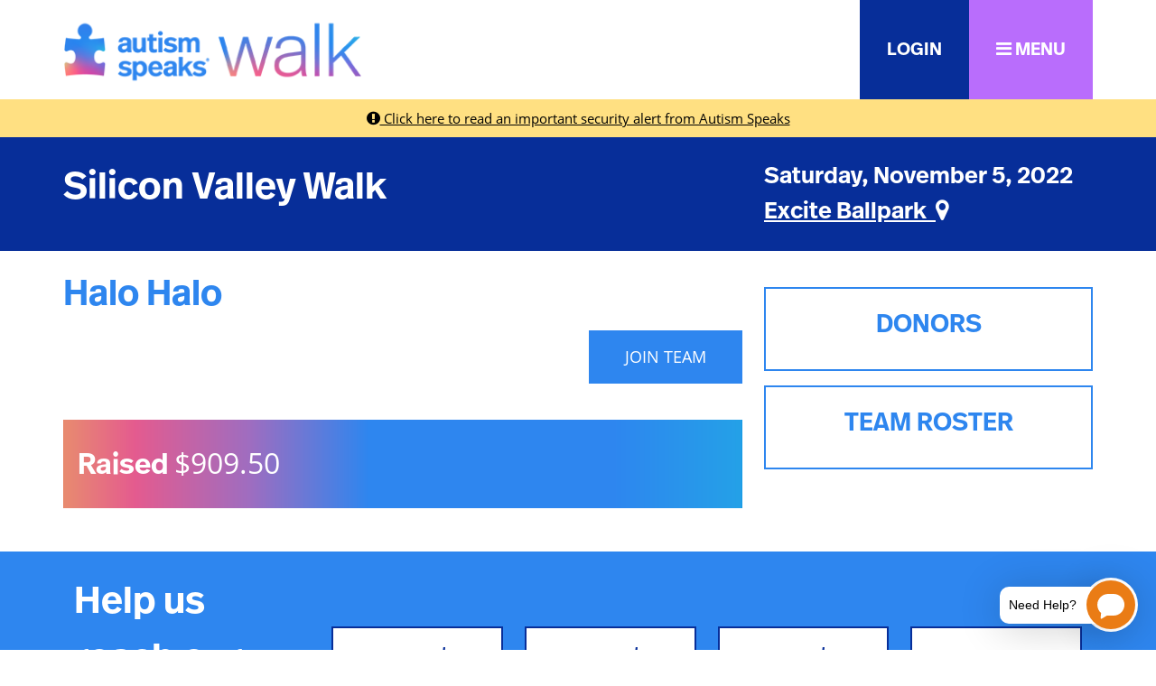

--- FILE ---
content_type: text/html;charset=ISO-8859-1
request_url: https://act.autismspeaks.org/site/TR/Walk/NorthernCalifornia?team_id=138757&pg=team&fr_id=6713
body_size: 34884
content:
<!DOCTYPE html>
<html>

<head>
<base href="https://act.autismspeaks.org/site/" />

<title>

Silicon Valley Walk - Autism Speaks
</title>
<meta http-equiv="Content-Type" content="text/html; charset=iso-8859-1" />
<meta http-equiv="Content-Script-Type" content="text/javascript" />
<meta name="Keywords" content=" " />
<meta name="Description" content="Autism Speaks Walk is powered by the love of people with autism and the parents, grandparents, siblings, friends, relatives and providers who support them." />
<meta name="Robots" content="index, follow" />


<script type="text/javascript">
// feature toggle used for Timeout modal issue
localStorage.setItem('useModalTimeoutToggle', 'false');
</script>


<script type="text/javascript">
var keepAliveString = "keepAlive2('', 'https://act.autismspeaks.org/site/UserLogin?logout=logout&NEXTURL=https%3A%2F%2Fact.autismspeaks.org%2Fsite%2FTR%2FWalk%2FNorthernCalifornia%3Fteam_id%3D138757%26amp%3Bpg%3Dteam%26amp%3Bfr_id%3D6713', '699AB39D77C71D57C06CE6025D84375D.app30120b', 'jsessionid', '/site/', false, true, false)";
var forceKeepAliveString = "forceKeepAlive2('')";
function startTimeout() {
setTimeout(function() {
eval(keepAliveString);
}, 480000);
}
function resetTimeout() {
setTimeout(keepAliveString, 480000);
}
startTimeout();
</script><noscript>&nbsp;</noscript>









<script type="text/javascript" src="../yui3/yui/yui-min.js"></script><noscript>&nbsp;</noscript>
<script type="text/javascript" src="../js/convio/modules.js?version=2.9.3"></script><noscript>&nbsp;</noscript>
<script type="text/javascript">
var Y = YUI({base: '../yui3/',
insertBefore: 'yui_marker_loader_css', // insert all YUI module css before customstyle so it can be overridden
debug: false, 
modules: getModules('../', 'convio', true, true)});
localStorage.setItem('useNewYUI', 'false');
</script><noscript>&nbsp;</noscript>



<script type="text/javascript" src="../js/utils.js"></script><noscript>&nbsp;</noscript>

<script type="text/javascript" src="../js/obs_comp_rollup.js"></script><noscript>&nbsp;</noscript>


<link href="../css/themes/default.css" rel="stylesheet" type="text/css" />
<link href="../css/themes/alphacube.css" rel="stylesheet" type="text/css"/>





<link href="../css/UserGlobalStyle.css" rel="stylesheet" type="text/css" />


<link href="../css/responsive/ResponsiveBase.css" rel="stylesheet" type="text/css" />


<link href="../css/responsive/TRPageResponsive.css" rel="stylesheet" type="text/css" />


<link href="../css/FriendraiserUserStyle.css" rel="stylesheet" type="text/css" />


<link rel="stylesheet" type="text/css" id="yui_marker_loader_css" />
<link href="../css/CustomStyle.css" rel="stylesheet" type="text/css" />
<link href="../css/CustomWysiwygStyle.css" rel="stylesheet" type="text/css" />






<meta name="CnvHeaderVersion" content="v5.0" />


<meta name="viewport" content="width=device-width, initial-scale=1.0, maximum-scale=1.0;">
<!-- WYW ID: 8272 -->
<!-- LOGGED IN? Not Logged In -->
<!-- ZERO DOLLAR?  -->
<!-- Google Tag Manager -->
<script>(function(w,d,s,l,i){w[l]=w[l]||[];w[l].push({'gtm.start':
new Date().getTime(),event:'gtm.js'});var f=d.getElementsByTagName(s)[0],
j=d.createElement(s),dl=l!='dataLayer'?'&l='+l:'';j.async=true;j.src=
'https://www.googletagmanager.com/gtm.js?id='+i+dl;f.parentNode.insertBefore(j,f);
})(window,document,'script','dataLayer','GTM-5F8FJN');</script>
<!-- End Google Tag Manager -->

<!-- Google Tag Manager (noscript) -->
<noscript><iframe src="https://www.googletagmanager.com/ns.html?id=GTM-5F8FJN"
height="0" width="0" style="display:none;visibility:hidden"></iframe></noscript>
<!-- End Google Tag Manager (noscript) -->

<meta charset="utf-8">
  <meta name="viewport" content="width=device-width, initial-scale=1">
  <meta name="description" content="Autism Speaks Walk is the world's largest autism fundraising event dedicated to supporting the needs of people with autism and their families throughout their life's journey.">
  <meta name="keywords" content="Autism,Speaks,Walk,Fundraising,Autistic">

<meta property="og:site_name" content="Autism Speaks Walk" />
<meta property="og:title" content="Autism Speaks Walk" />
<meta property="og:description" content="We're walking to raise funds for the mission of Autism Speaks - to fuel innovative research and make connections to critical lifelong supports and services for the autism community. Please support our team by donating and help us meet our fundraising goal - and you, too, can join the team and make an impact for people living with autism!" />
<meta property="og:url" content="https://act.autismspeaks.org/site/TR/Walk/NorthernCalifornia?team_id=138757&amp;pg=team&amp;fr_id=6713&s_src=SocialMedia&s_subsrc=Share" />
<meta property="og:type" content="website" />
<meta property="og:image" content="https://act.autismspeaks.org/images/content/pagebuilder/walk-facebook-image.jpg" />
<meta property="og:image:width" content="1200" />
<meta property="og:image:height" content="610" />
<meta property="twitter:card" content="summary_large_image" />
<meta property="twitter:image" content="https://act.autismspeaks.org/images/content/pagebuilder/walk-facebook-image.jpg" />

  <link rel="canonical" href="https://act.autismspeaks.org/site/TR/Walk/NorthernCalifornia?team_id=138757&amp;pg=team&amp;fr_id=6713"> 

  <link rel="apple-touch-icon" sizes="57x57" href="../custom/AutismSpeaks2018/css/images/apple-touch-icon-57x57.png">
  <link rel="apple-touch-icon" sizes="114x114" href="../custom/AutismSpeaks2018/css/images/apple-touch-icon-114x114.png">
  <link rel="apple-touch-icon" sizes="72x72" href="../custom/AutismSpeaks2018/css/images/apple-touch-icon-72x72.png">
  <link rel="apple-touch-icon" sizes="144x144" href="../custom/AutismSpeaks2018/css/images/apple-touch-icon-144x144.png">
  <link rel="apple-touch-icon" sizes="60x60" href="../custom/AutismSpeaks2018/css/images/apple-touch-icon-60x60.png">
  <link rel="apple-touch-icon" sizes="120x120" href="../custom/AutismSpeaks2018/css/images/apple-touch-icon-120x120.png">
  <link rel="apple-touch-icon" sizes="76x76" href="../custom/AutismSpeaks2018/css/images/apple-touch-icon-76x76.png">
  <link rel="apple-touch-icon" sizes="152x152" href="../custom/AutismSpeaks2018/css/images/apple-touch-icon-152x152.png">
  <link rel="apple-touch-icon" sizes="180x180" href="../custom/AutismSpeaks2018/css/images/apple-touch-icon-180x180.png">
  <link rel="icon" type="image/png" href="../custom/AutismSpeaks2018/css/images/favicon-192x192.png" sizes="192x192">
  <link rel="icon" type="image/png" href="../custom/AutismSpeaks2018/css/images/favicon-160x160.png" sizes="160x160">
  <link rel="icon" type="image/png" href="../custom/AutismSpeaks2018/css/images/favicon-96x96.png" sizes="96x96">
  <link rel="icon" type="image/png" href="../custom/AutismSpeaks2018/css/images/favicon-16x16.png" sizes="16x16">
  <link rel="icon" type="image/png" href="../custom/AutismSpeaks2018/css/images/favicon-32x32.png" sizes="32x32">

  <!-- Hotjar Tracking Code for https://act.autismspeaks.org -->
<script>
  (function(h,o,t,j,a,r){
      h.hj=h.hj||function(){(h.hj.q=h.hj.q||[]).push(arguments)};
      h._hjSettings={hjid:2708697,hjsv:6};
      a=o.getElementsByTagName('head')[0];
      r=o.createElement('script');r.async=1;
      r.src=t+h._hjSettings.hjid+j+h._hjSettings.hjsv;
      a.appendChild(r);
  })(window,document,'https://static.hotjar.com/c/hotjar-','.js?sv=');
</script>

<!-- #set fr_id -->

  
    <!-- id in fr_id x6713x -->
      
    
  

<!-- set trID xx = independent var x6713x -->

<!-- confirm trID x6713x -->
<!-- APP ID: 26 -->  

<div class="stag-tests" style="display: none">
  <div class="stag-tests-general d-none" style="display: none">
    <p>Source (S334): </p>
    <p>Sub Source (S334): </p>
    <p>Source (S80): </p>
    <p>Sub Source (S80): </p>
  </div>

  <div class="stag-tests-pages d-none" style="display: none">
    <p>S4: 26</p>
    <p>Pagename: </p>
  </div>
</div>


  <!-- Bootstrap core CSS -->
<link href="../wrpr-2441/assets/css/bootstrap.min.css" rel="stylesheet">
<link rel="stylesheet" href="https://use.typekit.net/emv3uqq.css">
<!--<link href="https://fonts.googleapis.com/css?family=Open+Sans:400,400i,600,600i,700,800&display=swap" rel="stylesheet">-->
<link rel="stylesheet" href="https://cdnjs.cloudflare.com/ajax/libs/font-awesome/4.7.0/css/font-awesome.css" integrity="sha512-5A8nwdMOWrSz20fDsjczgUidUBR8liPYU+WymTZP1lmY9G6Oc7HlZv156XqnsgNUzTyMefFTcsFH/tnJE/+xBg==" crossorigin="anonymous" referrerpolicy="no-referrer">
  <link href="../rebrand-assets/colors.css" rel="stylesheet">

<style>
    @font-face {
      font-family: 'as-filled';
      src: url('https://act.autismspeaks.org/customicons/as-filled/font/as-filled.eot?37469562');
      src: url('https://act.autismspeaks.org/customicons/as-filled/font/as-filled.eot?37469562#iefix') format('embedded-opentype'),
           url('https://act.autismspeaks.org/customicons/as-filled/font/as-filled.woff?37469562') format('woff'),
           url('https://act.autismspeaks.org/customicons/as-filled/font/as-filled.ttf?37469562') format('truetype'),
           url('https://act.autismspeaks.org/customicons/as-filled/font/as-filled.svg?37469562#as-filled') format('svg');
      font-weight: normal;
      font-style: normal;
    }
    i.as-icon {
      font-family: "as-filled";
      font-style: normal;
      font-weight: normal;
      speak: never;
      display: inline-block;
      text-decoration: inherit;
      width: 1em;
      font-size: 6em;
      margin-right: .2em;
      text-align: center;
      font-variant: normal;
      text-transform: none;
      line-height: 1em;
      margin-left: .2em;
      -webkit-font-smoothing: antialiased;
      -moz-osx-font-smoothing: grayscale;
    }
</style>

<style>
    .bd-placeholder-img {
      font-size: 1.125rem;
      text-anchor: middle;
      -webkit-user-select: none;
      -moz-user-select: none;
      user-select: none;
    }
    @media (min-width: 768px) {
      .bd-placeholder-img-lg {
        font-size: 3.5rem;
      }
    }
/* Wrapper / Resets */
*, html, body, form, input, input.AddressBookButtons, input.Advocacy, input.btn, input.btnLg, input.btnMed, input.btnMini, input.btnSm, select, select.Advocacy, textarea, legend, ul, ol, li, option, table, tr, th, th.rfl_infoStatus, td, td.AlertListDescription, td.cstmBack, p, p.cstmBtnText, p.cstmFrame, p.cstmHeading, p.cstmText, p.cstmTitle, p.dividerHeading, p.scrollingText, span.cstmHeading, a, a.btn, a.btn:visited, a.cstmBtnText:hover, a.cstmBtnText:link, a.cstmBtnText:visited, #navList, .AdvocacyInstructions, .AdvocacyNSFix, .BlogHeader, .Button, .Divider, .FieldLabels, .FormBox, .FormBox06, .FormBoxHeader, .Hint, .Instructions, .Instructions, .ListItem0, .ListItem1, .NetscapeFix, .NoteText, .ObjTitle, .PhotoLinks, .Premiums, .ProgressBox, .ProgressBoxCurrent, .SectionHead, .SmallButton, .Smaller, .SmallerC, .TribBtnText1, .Upgrades, .WhatNext, .alphacube_content, .dialog_content, .dialog_title, .Explicit, .fr_register_another, .paraBlueSansSmall, .smallBlack, .smallSans, .smallSansBold, .smallWhiteBoldSans, .smallWhiteSans, .smallestBlackSans {font-family: inherit; color: inherit;}
P, LI, OL, UL, TABLE, TR, TH, TD, .Explicit {font-size: 1.2rem;}
h1,h2,h3,h4,h5,h6 {font-family: 'ff-real-headline-pro';}
a:link, a:visited {color: #2e86ef; text-decoration: none;}
a:hover {text-decoration: none; color: #2e86ef;}
div.responsive {width: auto;}
    /* General */
    body {font-family: 'open-sans'; font-size: 18px; padding-top: 110px;}
  .l-border-blue {border-left: 10px #62A4F3 solid!important;}
  .r-border-blue {border-right: 10px #62A4F3 solid!important;}
  .b-border-blue {border-bottom: 10px #62A4F3 solid!important;}
  .t-border-blue {border-top: 10px #62A4F3 solid!important;}
  .std-box-shadow {box-shadow: 0px 0px 20px #666;}
  div#mapModalContainer iframe {min-height: 400px;}
  @media screen and (max-width: 768px) {
    div#mapModalContainer iframe {min-height: 300px;}
  }
  /* Modals and Offcanvas */
  div#registerModal div.signup-type-icon {font-size: 120px; color: #2e86ef;}
  div#registerModal div.signup-option a {text-decoration: none; font-size: 26px; color: #2e86ef;}
  div#registerModal div.signup-option:hover a, div#registerModal div.signup-option:hover i {color: #072e99;}
  div#offcanvasNav button.btn-close {right: 20px; top: 20px;}
div.offcanvas ul.navbar-nav li.nav-item {
    /*border-bottom: 1px #ccc solid;*/
}
div.offcanvas a.collapse-item {
    padding: 0.5rem 1.25rem;
    display: inline-block;
    width: 100%;
    margin-bottom: 0rem;
    text-decoration: none;
}
div.offcanvas li.dropdown a.nav-link.collapsed::after {content: '\f105'; font-family: FontAwesome;}
div.offcanvas li.dropdown a.nav-link::after {content: '\f107'; font-family: FontAwesome; padding-left: 20px;}

div.offcanvas .list-group {border-radius: 0; box-shadow: inset 0px 10px 7px -12px #333, inset 0px -10px 7px -12px #333; background: #f4f4f4;}
.navbar-nav .nav-link {
    display: block;
    padding: 0.5rem 0.75rem;
    padding-left: 0.75rem;
    padding-right: 0.75rem;
}
div.offcanvas ul.navbar-nav > li.nav-item > a.nav-link {
    font-family: 'open-sans';
    font-size: 18px;
    font-weight: normal;
    transition: all 0.2s linear;
}
div.offcanvas ul li ul li a.collapse-item {
    font-family: open-sans;
    font-size: 16px;
}
div.offcanvas ul li ul li:first-of-type a.collapse-item {padding-top: 10px;}
div.offcanvas ul li ul li:last-of-type a.collapse-item {padding-bottom: 10px;}

div.offcanvas ul.navbar-nav > li.nav-item > a.nav-link.nav-back-asw {
    font-family: 'open-sans';
    font-size: 14px;
    background: #62A4F3;
    color: #fff;
    font-weight: normal;
}
div.offcanvas ul.navbar-nav > li.nav-item > a.nav-link:hover {
  background: #072e99;
  color: #fff;
  transition: all 0.2s linear;
}

/* Header */
header a img {width: 330px; max-width: 100%; transition: width 0.3s ease-in-out;}
  header a.nav-link {transition: padding 0.3s ease-in-out;}
  header.scrolling > div {box-shadow: 0px 0px 10px #333; transition: all 0.3s ease-in-out;}
  header.scrolling a.nav-link {padding: 15px 30px; transition: padding 0.3s ease-in-out, transform 0.1s ease-in-out;}
  header.scrolling a img {width: 200px; transition: width 0.3s ease-in-out;}
  header a.nav-link {transition: transform 0.1s ease-in-out;}
  header a.nav-link:hover {transform: scale(1.1); position: relative; z-index: 999;}
  header a.nav-link {padding: 40px 30px; font-size: 20px;}
  #fundraiserDropdown {min-width: 300px;}
  #fundraiserDropdown li a:link, #fundraiserDropdown li a:visited, #fundraiserDropdown li a:active {color: #fff; background: transparent;}
  #fundraiserDropdown li a:hover, #fundraiserDropdown li a:focus {color: #fcc224; background: transparent;}
  #fundraiserDropdownToggle::after {display: none!important;}

  @media screen and (max-width: 992px) {
    body {padding-top: 75px;}
    header a img {width: 200px;}
  }

  /* General Hover Grow */
  .hover-grow {transition: transform 0.2s ease-in-out;}
  .hover-grow:hover {transform: scale(1.1);}
  a#mobile-menu {font-size: 3rem;}
/* Greeting / Hero */
div#video-hero-controls {z-index: 2; left: 60px; bottom: 0; padding: 5px 15px; background: rgba(255,255,255,0.8);}
  div#video-hero-controls > a {font-size: 0; text-decoration: none;}
  div#video-hero-controls > a.play:before {content: "\f28b"; font-family: FontAwesome; font-style: normal; font-weight: normal; text-decoration: none; font-size: 30px;}
  div#video-hero-controls > a.pause:before {content: "\f144"; font-family: FontAwesome; font-style: normal; font-weight: normal; text-decoration: none; font-size: 30px;}
  section.video-hero {
position: relative;
background-color: black;
height: 30vh;
min-height: 25rem;
width: 100%;
overflow: hidden;
}

section.video-hero video {
position: absolute;
top: 50%;
left: 50%;
min-width: 100%;
min-height: 100%;
width: auto;
height: auto;
z-index: 0;
-ms-transform: translateX(-50%) translateY(-50%);
-moz-transform: translateX(-50%) translateY(-50%);
-webkit-transform: translateX(-50%) translateY(-50%);
transform: translateX(-50%) translateY(-50%);
}

section.video-hero .container {
position: relative;
z-index: 2;
}

section.video-hero .overlay {
position: absolute;
top: 0;
left: 0;
height: 100%;
width: 100%;
background-color: #2e86ef;
opacity: 0.4;
z-index: 1;
}

section.video-hero.off {
  background: url('https://act.autismspeaks.org/images/content/pagebuilder/walk-hero-image.jpg') transparent no-repeat center center scroll;
}

section.video-hero.off video {display: none;}

/* Media Query for devices withi coarse pointers and no hover functionality */

/* This will use a fallback image instead of a video for devices that commonly do not support the HTML5 video element */

@media (pointer: coarse) and (hover: none) {
section.video-hero {
  background: url('https://act.autismspeaks.org/images/content/pagebuilder/walk-hero-image.jpg') transparent no-repeat center center scroll;
}

section.video-hero video {
  display: none;
}
#video-hero-controls {display: none;}
}
/* Greeting / Title */
div#greeting-title {font-size: 42px;}
  div#greeting-location {font-size: 26px;}
section#greeting-title-location a {
    text-decoration: none;
}
section#greeting-title-location #greeting-location-name a {text-decoration: underline;}

section#greeting-title-location a {
    color: #fff;
}

section#greeting-title-location a:hover {
    color: #fcc224;
    text-decoration: underline;
}
/* Greeting / Progress */
section#greeting-progress div.progress-container {background: url(../wrpr-2441/assets/images/as-progress-bg-gradient.png) repeat-y; background-size: contain;}
  section#greeting-progress div.progress {background: #ccc;}
  section#greeting-progress div.progress-bar {background: #fff;}
  section#greeting-progress {font-size: 26px;}
/* Greeting / Top Sponsors */
section#greeting-topsponsors div.container {border: 16px #dde7f4 solid;}
  section#greeting-topsponsors div.container div.topsponsor-item img {max-width: 60%;}
  h2#greeting-topsponsors-header {position: relative; top: -50px; max-width: 80%;}

@media screen and (max-width: 768px) {
section#greeting-topsponsors div.container div.topsponsor-item img {max-width: 100%;}
}
/* Greeting / Intro */
section#greeting-info p {
    text-align: justify;
    font-size: 1.4rem;
}
/* Greeting / Tabs */
section#greeting-tabs {background: url(../wrpr-2441/assets/images/as-tabs-bg-gradient.png) repeat-x; background-size: contain;}
section#greeting-tabs li.nav-item a {background: transparent; border-bottom: 2px transparent solid; font-size: 18px; color: #fff; font-weight: bold; text-transform: uppercase;}
  section#greeting-tabs li.nav-item a:hover {border-bottom: 2px #fff solid; border-radius: 0; text-decoration: none;}
  section#greeting-tabs li.nav-item a.active {background: transparent; border-bottom: 2px #fff solid; border-radius: 0;}
  .tab-pane.active {
    animation: slide-down 1s ease-out;
  }
div.tab-pane a:link, div.tab-pane a:hover, div.tab-pane a:visited {
    color: #fcc224!important;
}
  #tabUpdates h1, #tabCommittee h1, #tabVolunteer h1, #tabTeamVillage h1, #tabGrandClub h1 {display: none;}

  @keyframes slide-down {
      0% { opacity: 0; transform: translateY(30%); }
      100% { opacity: 1; transform: translateY(0); }
  }
/* Greeting / Lists & Search */
  section#greeting-lists {background: url(../wrpr-2441/assets/images/as-lists-bg-gradient.png) repeat-x; background-size: contain;}
  section#greeting-lists div.top-list, section#greeting-lists div.lists-search-container {box-shadow: 0px 0px 14px #666;}
  form#greeting-search-parts input[type="text"], form#greeting-search-teams input[type="text"] {
    font-family: 'open-sans';
    font-size: 26px;
    width: 49%;
    margin: 0;
    padding: 10px 20px;
    text-align: center;
    border: 0;
    border-bottom: 1px #333 solid;
}
form#greeting-search-teams input[type="text"] {width: 100%;}
div#search-results {width: 600px; max-width: 100%;}
div#search-results a.search-result-name {color: #2e86ef; text-decoration: none; font-family: 'ff-real-headline-pro'; font-size: 26px;}
div#search-results a.search-result-name:hover {text-decoration: underline; transition: color 0.2s ease-in-out; color: #072e99;}
div#search-results span.search-result-team-label {font-family: 'open-sans'; text-transform: uppercase; font-size: 16px;}
div#search-results a.search-result-team-link text-blue-75 {font-family: 'open-sans'; color: #2e86ef; text-decoration: none; font-size: 16px;}
div#search-results a.search-result-team-link text-blue-75:hover {text-decoration: underline; transition: color 0.2s ease-in-out; color: #072e99;}
div#search-results a.search-result-donate {background: #33d6e2; color: #fff; text-decoration: none; font-family: 'ff-real-headline-pro'; font-size: 20px; height: 65px;}
div#search-results div.search-result.row {border-bottom: 1px #ddd solid;}
div#search-results div.search-result.row:last-of-type {border-bottom: 0px; padding-bottom: 50px!important;}


div.top-list {padding-bottom: 60px!important; font-size: 18px; font-family: 'open-sans';}
div.top-list-all {left: 0; bottom: 0; width: 100%;}
div.top-list-all a {color: #333; border-top: 1px transparent solid; text-decoration: none; width: 100%; text-align: center; padding: 10px 0; background: #f4f4f4; display: inline-block; font-family: 'ff-real-headline-pro';}
div.top-list-all a:hover {background: #072e99; color: #fff; border-top: 1px #072e99;}
div.top-list div.row.lists-row:hover {background: #f4f4f4;}

/* Modals / Login */
div#login-modal .form-signup {
  width: 100%;
  margin: 0 auto;
}

div#login-modal .form-label-group {
  position: relative;
  margin-bottom: 1rem;
}

div#login-modal .form-label-group > input,
div#login-modal .form-label-group > label {
  padding: var(--input-padding-y) var(--input-padding-x);
}

div#login-modal .form-label-group > label {
  position: absolute;
  top: 0;
  left: 0;
  display: block;
  width: 100%;
  margin-bottom: 0; /* Override default `<label>` margin */
  line-height: 1;
  color: #495057;
  border: 1px solid transparent;
  border-radius: .25rem;
  transition: all .1s ease-in-out;
  font-size: 1rem;
  cursor: text;
}

div#login-modal .form-label-group input::-webkit-input-placeholder {
  color: transparent;
}

div#login-modal .form-label-group input:-ms-input-placeholder {
  color: transparent;
}

div#login-modal .form-label-group input::-ms-input-placeholder {
  color: transparent;
}

div#login-modal .form-label-group input::-moz-placeholder {
  color: transparent;
}

div#login-modal .form-label-group input::placeholder {
  color: transparent;
}

div#login-modal .form-label-group input:not(:placeholder-shown) {
  padding-top: calc(var(--input-padding-y) + var(--input-padding-y) * (2 / 3));
  padding-bottom: calc(var(--input-padding-y) / 3);
}

div#login-modal .form-label-group input:not(:placeholder-shown) ~ label {
  padding-top: calc(var(--input-padding-y) / 3);
  padding-bottom: calc(var(--input-padding-y) / 3);
  font-size: 12px;
  color: #2e86ef;
}

div#login-modal LABEL {
    white-space: unset;
}
div#login-modal div.checkbox label {
    font-size: 1rem;
}
div#login-modal .form-label-group > input[type="text"], div#login-modal .form-label-group > input[type="password"] {cursor: text;}

/* Janrain Overrides */
div#social-login .janrainHeader {
    display: none;
}

div#social-login .janrainContent {
    position: inherit!important;
    width: 100%!important;
}

div#social-login div#janrainProviderPages {
    position: inherit!important;
    width: 100%!important;
    display: inline-block;
}

div.janrainPage ul {
    width: 100%;
    display: inline-block;
    height: auto;
}

div#social-login .janrainPage {
    display: inline-block;
    width: 100%;
}

div#social-login li#janrain-facebook, div#social-login li#janrain-googleplus, div#social-login li#janrain-twitter {
    width: 100%!important;
    background: none!important;
    border: none!important;
    margin-bottom: 15px!important;
}

div#social-login span.janrain-provider-text-color-facebook, div#social-login span.janrain-provider-text-color-googleplus, div#social-login span.janrain-provider-text-color-twitter {
    font-size: 18px;
    font-family: 'Open Sans'!important;
}
a.login-help-username-link, a#login-help-password-link, a.login-back-link {font-size: 16px;}

div.login-help-intro p {font-size: 16px;}

div.reset-msg, div.error-msg {font-size: 14px;}

div#social-login div#janrainAuthReturnExperience {
    display: none;
}

/* Modals / Volunteer */
div#volunteerModal div#cons_info_dob {width: 100%;}

/* Greeting / Sponsors */
img.tr_sponsorship_logo_image {
          max-width: 200px;
          position: inherit;
          bottom: 0;
          left: 0;
          right: 0;
          margin: auto;
        }
section#greeting-sponsors h2 {
    font-size: 2.4rem;
}
h4.greeting-sponsor-title {
    font-size: 2rem;
    font-family: 'ff-real-headline-pro';
    color: #2e86ef;
    text-align: center;
    margin-bottom: 10px;
    margin-top: 40px;
}
/* Wrapper / Page */
section#mainContent div.responsive {
    width: auto;
    border: none;
}
section#mainContent div.responsive img {
    max-width: 100%;
}
/* ALL lists/results */
div.result a.result-donate, div.result a.result-page, div.result a.result-join {
    font-family: 'ff-real-headline-pro';
    font-size: 1.3rem;
    border: 0;
    border-radius: 0;
}
/* Personal Page / Team Page */
div.tr-page-image img {max-width: 100%; width: 100%;}
div.tr-page-progress div.progress-container {background: url(../wrpr-2441/assets/images/as-progress-bg-gradient.png) repeat-y; background-size: contain;}
  div.tr-page-progress div.progress {background: #ccc;}
  div.tr-page-progress div.progress-bar {background: #fff;}
  div.tr-page-progress {font-size: 26px;}
    div.tr-page-achievements div.container {border-top: 2px #2e86ef solid; border-bottom: 2px #2e86ef solid;}
    div.tr-page-achievements div.achievement-title {font-size: 24px;}
    div.tr-page-content {max-height: 300px; overflow: hidden; -webkit-transition: max-height .5s ease-in-out; transition: max-height .5s ease-in-out;}
    div.tr-page-content * {font-size: 1.2rem!important;}
    div.tr-page-actions a {font-size: 18px;}
    div.tr-page-donors, div.tr-page-roster {border: 2px #2e86ef solid;}
    div.achievement img {max-width: 100%;}
    span.tr-page-donate-title {font-size: 42px;}
    section.tr-page-donate a.callout-donate-option {background: #fff; border: 2px #072e99 solid; color: #072e99; text-decoration: none; font-size: 24px; font-style:italic;}
    section.tr-page-donate a:hover.callout-donate-option {background: #072e99; color: #fff;}
    section.tr-page-whywalk div.tr-page-whywalk-desc p {font-size: 22px;}
    section.tr-page-eventinfo {background: url(../wrpr-2441/assets/images/as-tabs-bg-gradient.png) repeat-x; background-size: contain;}
    section.tr-page-eventinfo h2.tr-page-eventinfo-title {font-size: 3rem; text-transform: uppercase;}
div.progress-container.no-goal span.greeting-progress-label, div.progress-container.no-goal span.greeting-progress-amount {font-size: 2rem;}

/* TRR */
div.responsive a.summary-btn, div.responsive a.summary-btn:hover {
    color: #888;
    background: transparent;
    border: none;
    font-size: 1rem;
}
div.campaign-banner-container { display: none; }
    div.progress-bar-container { display: none; }
    div#part_type_section_body div.required-indicator-legend { display: none; }
    div.section-sub-header { display: none; }
    div.registration-page-container div.section-footer { background: transparent; }
    div.registration-page-container div.section-container { border: 0; }
    div.responsive {
        color: #333;
        -webkit-text-size-adjust: 100%;
        font-family: 'open-sans';
        font-size: 1em;
        width: auto;
    }
    div.responsive a.next-step, div.responsive button.next-step, div.responsive button.action-button {
        background: #2e86ef;
        color: #fff;
        border: 2px #2e86ef solid;
        border-radius: 0px;
    }
    div.responsive a:hover.next-step, div.responsive button:hover.next-step, div.responsive button:hover.action-button {
        border: 2px #96C2F7 solid;
        background: #2e86ef;
    }
    div.responsive a.step-button, div.responsive button.step-button, div.responsive input.step-button {
        border-radius: 0px;
    }
    div.registration-page-container div.section-header {
    background: transparent;
    border-radius: 0;
    color: #072e99;
    font-family: 'ff-real-headline-pro';
    border: 0;
    margin-bottom: 20px;
    border-bottom: 5px #072e99 solid;
    text-transform: lowercase;
}
    div.registration-page-container div.section-header span.section-header-text {
    font-size: 2rem;
    font-family: 'ff-real-headline-pro';
}
    div.registration-page-container div.section-header 
    div.registration-page-container div.sub-section-header {
    background: #2e86ef;
    color: #fff;
    font-family: 'ff-real-headline-pro';
    }
    div.responsive input[type="text"], div.responsive input[type="number"], div.responsive input[type="email"], div.responsive input[type="tel"], div.responsive input[type="password"], div.responsive textarea {
        border: 1px solid #d9d6cf;
        padding: 5px 7px;
        border-radius: 5px;
        -moz-border-radius: 5px;
        -webkit-border-radius: 5px;
        -webkit-box-shadow: inset 3px 3px 3px #f0f0f0;
        -moz-box-shadow: inset 3px 3px 3px #f0f0f0;
        box-shadow: inset 3px 3px 3px #f0f0f0;
    }
    div.responsive select, div.responsive input[type="text"], div.responsive input[type="number"], div.responsive input[type="email"], div.responsive input[type="tel"], div.responsive input[type="password"], div.responsive textarea {
        display: block;
        width: 100%;
        height: calc(1.5em + .75rem + 2px);
        padding: .375rem .75rem;
        font-size: 1rem;
        font-weight: 400;
        line-height: 1.5;
        color: #495057;
        background-color: #fff;
        background-clip: padding-box;
        border: 1px solid #ced4da;
        border-radius: .25rem;
        transition: border-color .15s ease-in-out,box-shadow .15s ease-in-out;
    }
div.responsive input[type="checkbox"] {
    /*vertical-align: baseline;*/
    width: 20px;
    height: 20px;
    margin-top: 8px;
}
div.responsive select, div.responsive input[type="text"], div.responsive input[type="number"], div.responsive input[type="email"], div.responsive input[type="tel"], div.responsive input[type="password"], div.responsive textarea {
    box-shadow: none;
    border-radius: 0;
    padding: 10px 20px;
    height: auto;
}
div.registration-page-container div.sub-section-container {
    background-color: #fff;
}
div.registration-page-container div.sub-section-header div span {
    font-family: 'ff-real-headline-pro';
    color: #2386ef;
    text-transform: lowercase;
    font-size: 1.6rem;
}
div.registration-page-container div.sub-section-header {
    background: #fff;
    border: 0;
}
.ObjTitle {
    font-family: 'ff-real-headline-pro';
    font-size: 2rem;
}
/* PTYPE */
div.donation-level-container div.donation-level-row-container input[type="radio"] {
    display: none;
}
div.donation-level-row-container span.donation-level-amount-text {
    display: none;
}
div.donation-level-row-container span.donation-level-description-text {
    display: none;
}
div.donation-level-row-container label.donation-level-row-label, div.donation-level-row-container label.donation-level-row-label-no-gift, div.donation-level-row-container input[type="text"] {
    cursor: pointer;
}
div.donation-level-row-container label.donation-level-row-label, div.donation-level-row-container label.donation-level-row-label-no-gift {
    padding: 10px 20px;
    margin: 0;
    border-radius: 0;
}
div.donation-level-row-container label.donation-level-row-label-no-gift {
    padding: 14px 20px 7px 20px;
}
div.donation-level-row-container span.donation-level-name, div.donation-level-row-container label.donation-level-row-label-no-gift {
    font-family: 'ff-real-headline-pro';
    font-size: 1.2rem;
}
div.donation-level-row-container {
    float: left;
    margin-right: 10px;
}
div.donation-level-row-container.selected label.donation-level-row-label, div.donation-level-row-container.selected label.donation-level-row-label-no-gift, div.donation-level-row-container.selected input[type="text"] {
    background: #2e86ef;
    color: #fff;
    border-color: #2e86ef;
    box-shadow: none;
}
#participation_options_page div.donation-level-row-container div.input-container {
    margin-top: 0;
    margin-bottom: 0;
}
div.donation-level-row-container input[type="text"] {
    font-family: 'ff-real-headline-pro';
    font-size: 1.2rem;
    padding: 11px 20px 8px 20px;
    height: auto;
    width: 165px;
    border-radius: 0;
}
div#part_type_additional_gift_section_header {
    font-family: 'ff-real-headline-pro';
    color: #2e86ef;
    font-size: 1.5rem;
}

div.registration-page-container div.section-body {
    padding: 0px;
}
div#part_type_fundraising_goal_container input {
    max-width: 250px;
    box-shadow: none;
    border-radius: 0;
    padding: 10px 20px;
    height: auto;
    margin-left: 0;
}
div#part_type_fundraising_goal_container #suggested_goal_container {margin-left: 0; font-size: 1rem;}
div#part_type_selection_container {}

div.part-type-container {
    width: 100%;
    border: 2px #ccc solid;
    margin-right: 0px;
    margin-bottom: 20px;
    margin-top: 0;
    border-radius: 0;
    padding: 10px;
    background: #f4f4f4;
}

div.part-type-container.selected {
    color: #fff;
    background: #2e86ef;
    border-color: #2e86ef;
    margin-bottom: 20px;
    margin-top: 0;
    border-radius: 0;
}

div.part-type-decoration-messages span.part-type-name {
    display: block;
    text-align: left;
    font-family: 'ff-real-headline-pro';
}
div.part-type-decoration-messages span.part-type-name-value-separator {
    display: none;
}

div.part-type-decoration-messages span.part-type-fee-text {
    width: 100%;
    text-align: left;
    display: inline-block;
    font-family: 'ff-real-headline-pro';
}

div.part-type-decoration-messages .part-type-description-text {
    font-size: 1rem;
}

div.part-type-registrations-left {
    margin-top: 5px;
    font-size: 1rem;
    text-align: left;
}
div.part-type-container input[name="fr_part_radio"] {
    display: none;
}
div.part-type-container div.part-type-decoration-messages {
    width: 100%;
    max-width: 100%;
}

div.part-type-container div.part-type-decoration-messages label {
    width: 100%;
}
a#discount-show-link {
    font-size: 1rem;
    font-family: 'ff-real-headline-pro';
    text-decoration: none;
    color: #f74f9c;
}
label#disc_code_container {
    display: none;
}
input#discount_code {
    display: none;
    width: 200px;
    padding: 10px 20px;
    height: auto;
    box-shadow: none;
    border-radius: 0;
}
select#cons_birth_date_MONTH, select#cons_birth_date_DAY, select#cons_birth_date_YEAR {
    float: left;
    width: 33%;
    padding: 12px 10px;
    margin-top: 1px;
}
div#personal_info_section_one, div#personal_info_section_two {
    width: 100%!important;
}
div#employment_information_container {
    width: 100%;
    clear: both;
}
div#employment_information_container div#occupation_container, div#employment_information_container div#employer_container {
    margin-left: 0;
}
.cons-full-name-container {
    width: 50%;
    float: left;
}
div#cons_info_dob, div#cons_info_gender_container {
    width: 50%;
    float: left;
}
label#fund_goal_container {
    font-family: 'ff-real-headline-pro';
    color: #2e86ef;
    font-size: 1.5rem;
}
div#part_type_selection_container span.field-required, div#part_type_selection_container span#sel_type_container {
    display: none;
}
div#part_type_donation_level_input_container {
    display: inline-block;
}
div.section-header span#title_container {
    font-size: 2rem;
    font-family: 'ff-real-headline-pro';
}
div.part-type-decoration-messages span.part-type-name {
    font-size: 3rem;
    line-height: 3rem;
}
div.part-type-decoration-messages .part-type-description-text {
    font-size: 2rem;
    line-height: 2rem;
    margin-top: 0;
}
div.part-type-container {
    width: 50%;
    float: left;
    padding: 0;
    background: transparent;
}
div.part-type-container div.part-type-decoration-messages label {
    padding: 3.5rem;
    cursor: pointer;
}
div.part-type-container .part-type-decoration-messages {
    margin: 0;
}
div.part-type-container span.part-type-fee-text {
    display: none!important;
}
@media screen and (max-width: 768px) {
  div.part-type-container {width: 100%; display: block;}
}
/* WAIVER */
div#fr_waiver_page div.waiver-text {
    margin: 20px 0;
    width: 100%;
    padding: 20px 40px;
    height: 500px;
    overflow-y: scroll;
}
/* RegSummary */



/* Fundraising Center */
.card.fc-listing-card {
    border-radius: 0;
    border: 1px #ccc solid;
}
.fc-listing-card .card-footer {
    background: none;
    border-top: 0;
}
.fc-listing-card .card-footer a {
    font-family: 'ff-real-headline-pro';
    font-size: 1.2rem;
    padding: 0.5rem;
    color: #fff;
    border: none;
}
div#pastEvents .card-footer {
    display: none!important;
}
div#pastEvents * {
    opacity: 0.8!important;
}
/* Progress Bar */
.progress-bar {
    transition: width 1s ease-in-out;
}


/* Override for buttons in tab-pane */
div.tab-pane a:link.btn, div.tab-pane a:hover.btn, div.tab-pane a:visited.btn {color: #fff!important;}



li.grandclub-name {
    list-style-type: none;
    display: inline-block;
    padding: 5px 10px;
    font-size: 20px;
}

#tabVolunteer a.btn.btn-lg {
    font-size: 24px;
    padding: 10px 20px;
    font-weight: bold;
}
div#greeting-local-details img {
    max-width: 100%;
    height: auto!important;
}
</style>





<script type="text/javascript">
var _gaq = _gaq || [];
_gaq.push(['_setAccount', 'UA-3170412-70']);
_gaq.push(['_setDomainName', 'none']);
_gaq.push(['_setAllowLinker', true]);


_gaq.push(['_trackPageview', '\/funnel\/TR\/556 \/ 2022 Autism Speaks Silicon Valley Walk\/team']);


(function() {
var ga = document.createElement('script'); ga.type = 'text/javascript'; ga.async = true;
ga.src = ('https:' == document.location.protocol ? 'https://ssl' : 'http://www') + '.google-analytics.com/ga.js';
var s = document.getElementsByTagName('script')[0]; s.parentNode.insertBefore(ga, s);
})();
addOnLoadHandler(function() {
// track items and transactions 
if (typeof trackItemsAndTransactions != "undefined" && typeof trackItemsAndTransactions != null){
trackItemsAndTransactions();
}
});
</script><noscript>&nbsp;</noscript>
 
 
 
 

		
</head>
<body












class="" style=""
>	



<div class="modal fade" id="mapModal" tabindex="-1">
  <div class="modal-dialog modal-lg">
    <div class="modal-content border-0 rounded-0 l-border-blue std-box-shadow">
      <div class="modal-header border-0">
        <h3 class="text-deepblue tk-ff-real-headline-pro">Location & Directions</h3>
        <button type="button" class="btn-close" data-bs-dismiss="modal" aria-label="Close"></button>
      </div>
      <div class="modal-body">
        <div id="mapModalContainer">
          <iframe width="100%" style="" frameborder="0" style="border:0" src="https://www.google.com/maps/embed/v1/place?key=AIzaSyDWUjarugjkTII_AP2wpaEgPhGcDsJmgtM&zoom=16&q=Excite+Ballpark++588+E+Alma+Ave+San+Jose++CA+95112" allowfullscreen>
          </iframe>
        </div>
        <div class="row mt-3">
          <div class="col-md-6" id="mapModalAddress">
            <h4 class="tk-ff-real-headline-pro text-deepblue">Walk Location</h4>
            <div class="location-container"></div>
          </div>
          <div class="col-md-6" id="mapModalSchedule">
            <h4 class="tk-ff-real-headline-pro text-deepblue">Walk Schedule</h4>
            <div class="schedule-multi"></div>
          </div>
        </div>
      </div>
    </div>
  </div>
</div>

<div class="modal fade" id="registerModal" tabindex="-1">
  <div class="modal-dialog modal-lg">
    <div class="modal-content border-0 rounded-0 l-border-blue std-box-shadow">
      <div class="modal-header border-0 p-3">
        <h3 class="tk-ff-real-headline-pro text-deepblue">How do you want to participate?</h3>
        <button type="button" class="btn-close" data-bs-dismiss="modal" aria-label="Close"></button>
      </div>
      <div class="modal-body">
        <div class="container mb-4">
          <div id="signup-type-selection" class="row">
            <div class="signup-option col-md-4 position-relative text-center">
                <div class="col-12 signup-type-icon"><i class="fa fa-user-plus" aria-hidden="true"></i></div>
                <div class="col-12 signup-type-title"><a href="TRR?fr_id=6713&amp;pg=tfind&amp;s_team=join" id="signup-type-join" class="signup-type-button stretched-link text-center tk-ff-real-headline-pro">Join a Team</a></div>
                <div class="col-12 signup-type-desc">Find an existing team and start fundraising with them.</div>
              </a>
            </div>
            <div class="signup-option col-md-4 position-relative text-center">
                <div class="col-12 signup-type-icon"><i class="fa fa-users" aria-hidden="true"></i></div>
                <div class="col-12 signup-type-title"><a href="TRR?fr_tm_opt=new&amp;pg=tfind&amp;fr_id=6713&amp;s_team=new" id="signup-type-start" class="signup-type-button stretched-link text-center tk-ff-real-headline-pro">Start a Team</a></div>
                <div class="col-12 signup-type-desc">Invite everyone you know to help fundraise with you.</div>
              </a>
            </div>
            <div class="signup-option col-md-4 position-relative text-center">
                <div class="col-12 signup-type-icon"><i class="fa fa-user" aria-hidden="true"></i></div>
                <div class="col-12 signup-type-title"><a href="TRR?fr_tm_opt=none&amp;pg=tfind&amp;fr_id=6713&amp;s_team=false" id="signup-type-individual" class="signup-type-button stretched-link text-center tk-ff-real-headline-pro">Individual</a></div>
                <div class="col-12 signup-type-desc">No team? No problem! Register and fundraise individually.</div>
              </a>
            </div>
          </div>
        </div>
      </div>
    </div>
  </div>
</div>

<div class="modal fade" id="volunteerModal" tabindex="-1">
  <div class="modal-dialog modal-lg">
    <div class="modal-content border-0 rounded-0 l-border-blue std-box-shadow">
      <div class="modal-header border-0 p-3">
        <h3 class="tk-ff-real-headline-pro text-deepblue">Sign up to Volunteer</h3>
        <button type="button" class="btn-close" data-bs-dismiss="modal" aria-label="Close"></button>
      </div>
      <div class="modal-body">
        <div class="container mb-4">
        </div>
      </div>
    </div>
  </div>
</div>


<div class="modal fade" id="loginModal" data-backdrop="static" data-keyboard="false" tabindex="-1" aria-hidden="true">
    <div class="modal-dialog modal-lg">
      <div class="modal-content">
        <div class="modal-header border-0 p-3">
          <button type="button" class="btn-close" data-bs-dismiss="modal" aria-label="Close"></button>
        </div>
        <div class="modal-body">
          <div class="container">
            <div class="row">
            <div id="standard-login" class="col-12 col-md-7 mb-4" style="">
                <form id="login-form" class="form-signup" onsubmit="userLogin()" data-nexturl="https://act.autismspeaks.org/site/TR/Walk/NorthernCalifornia?team_id=138757&amp;pg=team&amp;fr_id=6713">
                    <div id="login-intro" class="text-left mb-4">
                      <h3 class="h3 mb-3 font-weight-normal">Login with Autism&nbsp;Speaks</h3>
                    </div>
              
                    <div class="form-label-group form-floating">
                      <input type="text" name="user_name" class="form-control" id="label-name" placeholder="Enter your name" pattern="[a-zA-Z0-9_.\--\/+@%:]{1,40}"
                      title="Username should only contain letters, numbers and/or the following special characters: _ - + @ % . :"  required autofocus>
                      <label for="label-name">Username</label>
                    </div>
                          
                    <div class="form-label-group form-floating">
                      <input type="password" name="password" id="label-password" class="form-control" placeholder="Password" required>
                      <label for="label-password">Password</label>
                    </div>
              
                    <div class="checkbox mb-3">
                      <label>
                        <input type="checkbox" name="remember_me" value="true"> Keep Me Logged In
                      </label>
                    </div>
                    <button class="btn btn-lg bg-blue w-100 text-white btn-block" type="submit">Login</button>
                    <div class="w-100 my-2 text-right" id="login-help-callout"><a class="login-help-username-link" href="#">Need help logging in?</a></div>
                </form>
            </div>

            <div id="standard-login-help-username" class="standard-login-help-container col-12 col-md-7 mb-4" style="display: none;">
                <form id="login-help-username-form" class="form-signup" onsubmit="usernameReminder()">
                    <div class="login-help-intro" class="text-left mb-4">
                      <h3 class="h3 mb-3 font-weight-normal">Need help?</h3>
                      <p><strong>No problem!</strong> Provide your registered email address and we'll send your username as well as a password reset link (in case you need it!) to you.</p>
                    </div>
              
                    <div class="form-label-group form-floating">
                      <input type="email" name="email" class="form-control" id="slhu-email-input" placeholder="Email Address" required autofocus>
                      <label for="slhu-email-input">Email Address</label>
                    </div>
                          
                    <button class="btn btn-lg bg-blue w-100 text-white btn-block" type="submit">Send Reminder</button>
                    <div class="w-100 my-2 text-right" class="login-back-callout"><a class="login-back-link" href="#"><i class="fa fa-caret-left" aria-hidden="true"></i> Back to Login</a></div>
                </form>
            </div>

            <div id="social-login" class="col-12 col-md-5 mb-4" style="">
                <div class="text-left mb-4">
                    <h3 class="h3 mb-3 font-weight-normal">Login with Social</h3>
                </div>                
                <div id="janrain-options"></div>
            </div>
            </div>
          </div>
          <div id="social-login-include" class="d-none">
<script type="text/javascript">
var appName = 'autismspeaks2';
(function() {
if (typeof window.janrain !== 'object') window.janrain = {};
if (typeof window.janrain.settings !== 'object') window.janrain.settings = {};
// Check for a ? to see if there's an existing query string. indexOf() returns -1 if the string is not found.
var janrainServletUrl = 'https://act.autismspeaks.org/site/JanrainLogin';
janrain.settings.tokenUrl = janrainServletUrl + (janrainServletUrl.indexOf('?') == -1 ? '?' : '&') + 'next_url=' + encodeURIComponent('https\x3A\x2F\x2Fact.autismspeaks.org\x2Fsite\x2FTR\x2FWalk\x2FNorthernCalifornia\x3Fteam_id\x3D138757\x26pg\x3Dteam\x26fr_id\x3D6713');
janrain.settings.language = 'en';
janrain.settings.type = 'modal';
janrain.settings.linkClass = 'janrainEngage';
function isReady() { janrain.ready = true; };
if (document.addEventListener) {
document.addEventListener("DOMContentLoaded", isReady, false);
} else {
window.attachEvent('onload', isReady);
}
var widgetId = 'janrainAuthWidget';
if (!document.getElementById(widgetId)) {
var e = document.createElement('script');
e.type = 'text/javascript';
e.id = widgetId;
if (document.location.protocol === 'https:') {
e.src = 'https://rpxnow.com/js/lib/' + appName + '/engage.js';
} else {
e.src = 'http://widget-cdn.rpxnow.com/js/lib/' + appName + '/engage.js';
}
var s = document.getElementsByTagName('script')[0];
s.parentNode.insertBefore(e, s);
}
})();
Y.use('jquery-noconflict', function(Y){
var janrainProviderList = ["facebook","googleplus","twitter"];
var providerIcon = jQuery('<span></span>');
jQuery.each(janrainProviderList, function(index, provider){
jQuery('#ID19bd21fcf66loginLinks')
.append(
providerIcon.clone()
.addClass('janrain-provider-icon-16')
.addClass('janrain-provider-icon-' + provider)
);
});
});
</script>
<div class="loginText">
<a class="janrainEngage loginHref" href="#">
Use Your Social Media Login
<div id="ID19bd21fcf66loginLinks" class="loginLinks janrainEngage" style="max-width:300px"></div>
</a>
</div>

</div>
        </div>
      </div>
    </div>
</div>



<!-- No Solicitor -->
<div class="modal fade" id="donationModal" data-backdrop="static" data-keyboard="false" tabindex="-1" aria-hidden="true">
    <div class="modal-dialog modal-lg">
      <div class="modal-content">
        <div class="modal-header border-0 p-3">
        </div>
        <div class="modal-body">
          <div class="container">
            <div class="row">
              <div class="col-12">
                <h3 class="text-deepblue">Who would you like to donate to?</h3>
                <button id="donateFind" class="w-100 btn btn-lg bg-blue text-white border-0 my-2 px-2 py-3 tk-ff-real-headline-pro text-uppercase">Donate to Participant/Team</button>
                <button id="donateEvent" class="w-100 btn btn-lg bg-blue text-white border-0 my-2 px-2 py-3 tk-ff-real-headline-pro text-uppercase">General Donation to Event</button>
              </div>
            </div>

          </div>
        </div>
        <div class="modal-footer border-0 p-3">
        </div>
      </div>
    </div>
</div>




<!-- Security Modal -->
<div class="modal fade" id="securityModal" tabindex="-1" aria-labelledby="securityModalLabel" aria-hidden="true">
  <div class="modal-dialog modal-lg"> 
    <div class="modal-content">
      <div class="modal-header">
        <h1 class="modal-title fs-5" id="securityModalLabel"><i class="fa fa-exclamation-circle" aria-hidden="true"></i> Security Alert</h1>
        <button type="button" class="btn-close" data-bs-dismiss="modal" aria-label="Close" data-dismiss="modal"></button>
      </div>
      <div class="modal-body">
<p style="font-size: 15px;">Like many non-profits, we are always on the lookout for suspicious activity and anyone trying to take advantage of our donors' generosity. To this end, it has recently come to our attention individuals holding themselves out as associated with Autism Speaks have reached out to certain of our donors and partners (by phone and email) requesting payment data or other personal information. These "spoofing" or "impersonation" scams are rampant these days, and we bring this to your attention so you can be vigilant against them. Please keep in mind, we will never attempt to verify your credit card information by mentioning only the last four digits of the credit card number. As always, if you have any concerns at all that a communication is legitimate, or want to report suspicious activity, please do not hesitate to reach out to us anytime at (646) 385-8500, option 4 or <a href="mailto:DataSupport@AutismSpeaks.org">DataSupport@AutismSpeaks.org</a>.</p>
<p style="font-size: 15px;"><strong>We thank you for your assistance and continued support.</strong></p>
      </div>
      <div class="modal-footer">
        <button type="button" class="btn btn-secondary bg-deepblue text-white rounded-0" data-bs-dismiss="modal" data-dismiss="modal">Close</button>
      </div>
    </div>
  </div>
</div>


<div class="offcanvas offcanvas-end bg-white l-border-blue" tabindex="-1" id="offcanvasNav" aria-labelledby="offcanvasNavLabel" style="visibility: hidden;" aria-hidden="true">
  <div class="offcanvas-header">
    <!--<img src="https://act.autismspeaks.org/images/content/pagebuilder/autism-speaks-walk-horizontal-logo-2020.png?updated" style="max-width: 200px;">-->
    
    <h3 class="text-deepblue tk-ff-real-headline-pro">welcome<br /><span class="text-teal text-uppercase"><a href="#" role="button" data-bs-toggle="modal" data-bs-target="#loginModal">login</a></span></h3>
    
    <button type="button" class="btn-close text-reset background-transparent position-absolute" data-bs-dismiss="offcanvas" aria-label="Close"></button>
  </div>
  <div class="offcanvas-body px-0 pt-0">
    <!--<div class="container"><div class="row">    <div class="col"><h3 class="text-deepblue tk-ff-real-headline-pro">menu</h3></div></div></div>-->

      <!--
    <div id="logged-in-menu" class="container my-3">
      <div class="row">
        <div class="col position-relative text-center">
          <h3 class="text-deepblue mb-0"><i class="fa fa-usd" aria-hidden="true"></i></h3>
          <p class="text-teal mt-0"><a href="#pc" class="stretched-link">my events</a></p>
        </div>
        <div class="col position-relative text-center">
          <h3 class="text-deepblue mb-0"><i class="fa fa-id-card-o" aria-hidden="true"></i></h3>
          <p class="text-teal mt-0"><a href="#profile" class="stretched-link">edit profile</a></p>
        </div>
        <div class="col position-relative text-center">
          <h3 class="text-deepblue mb-0"><i class="fa fa-sign-out" aria-hidden="true"></i></h3>
          <p class="text-teal mt-0"><a href="#logout" class="stretched-link">logout</a></p>
        </div>
      </div>
    </div>
    -->

<!-- Event Navigation -->
<div class="dropdown">
  <ul class="navbar-nav justify-content-end flex-grow-1 pe-0">


    <li class="nav-item">
      <a class="nav-link active" aria-current="page" href="TR?pg=entry&fr_id=6713">Silicon Valley Walk Homepage</a>
    </li>

    <li class="nav-item">
      <a class="nav-link" href="TR?pg=informational&fr_id=6713&type=fr_informational&sid=1541">About The Walk</a>
    </li>
    <li class="nav-item">
      <a class="nav-link" href="TR?pg=informational&fr_id=6713&type=fr_informational&sid=1542">Latest Updates</a>
    </li>
    <li class="nav-item">
      <a class="nav-link" href="TR?pg=informational&fr_id=6713&type=fr_informational&sid=1543">FAQ</a>
    </li>
    <li class="nav-item">
      <a class="nav-link" href="TR?pg=informational&fr_id=6713&type=fr_informational&sid=1547">How to Fundraise</a>
    </li>
    <li class="nav-item">
      <a class="nav-link" href="TR?pg=informational&fr_id=6713&type=fr_informational&sid=1559">Social Media Tools</a>
    </li>
    <li class="nav-item">
      <a class="nav-link" href="TR?pg=informational&fr_id=6713&type=fr_informational&sid=1546">Team Captain Tools</a>
    </li>
    <li class="nav-item">
      <a class="nav-link" href="https://autismspeaks.happyfox.com/home/" target="_blank">Help Center</a>
    </li>
    <!--
    <li class="nav-item dropdown">
      <a class="nav-link collapsed" id="tipsOffCanvasCollapse" data-bs-toggle="collapse" href="#collapseTips" role="button" aria-expanded="false" aria-controls="tipsOffCanvasCollapse">
        Tips & Tools
      </a>
      <ul class="collapse collapse-menu list-group" id="collapseTips" aria-labelledby="tipsOffCanvasCollapse">
        <li><a class="collapse-item" href="TR?pg=informational&fr_id=6713&type=fr_informational&sid=1542">How to Fundraise</a></li>
        <li><a class="collapse-item" href="TR?pg=informational&fr_id=6713&type=fr_informational&sid=1542">Team Captain Tools</a></li>
        <li><a class="collapse-item" href="TR?pg=informational&fr_id=6713&type=fr_informational&sid=1542">Social Media Tools</a></li>
      </ul>
    </li>
    -->

    <li class="nav-item">
      <a class="nav-link" href="TR?pg=informational&fr_id=6713&type=fr_informational&sid=1544">Become a Sponsor</a>
    </li>
    <li class="nav-item">
      <a class="nav-link" href="TR?pg=informational&fr_id=6713&type=fr_informational&sid=1545">Volunteer</a>
    </li>
    <!--
    <li class="nav-item">
      <a class="nav-link active nav-back-asw" aria-current="page" href="#"><i class="fa fa-reply fa-flip-vertical" aria-hidden="true"></i>&nbsp;&nbsp;Back to AutismSpeaksWalk.org</a>
    </li>
    -->
    <li class="nav-item">
      <a class="nav-link" aria-current="page" href="http://www.autismspeakswalk.org">AutismSpeaksWalk.org</a>
    </li>
  </ul>
</div>

    

  </div>
</div>

<div class="offcanvas offcanvas-top" tabindex="-1" id="fundraiserMenu" aria-labelledby="offcanvasTopLabel">
  <div class="offcanvas-header">
    <h5 id="offcanvasTopLabel">Offcanvas top</h5>
    <button type="button" class="btn-close text-reset" data-bs-dismiss="offcanvas" aria-label="Close"></button>
  </div>
  <div class="offcanvas-body">
    ...
  </div>
</div>


<div id="mainWrap" class="col-12 col-lg-12 mx-auto py-0 py-md-0">


<div id="securityAlert" class=""><a href="#" data-bs-toggle="modal" data-bs-target="#securityModal"  data-toggle="modal" data-target="#securityModal"><i class="fa fa-exclamation-circle" aria-hidden="true"></i> Click&nbsp;here&nbsp;to&nbsp;read&nbsp;an&nbsp;important security&nbsp;alert&nbsp;from&nbsp;Autism&nbsp;Speaks</a></div>

<style>
div#securityAlert {
    background: rgba(255, 193, 7, 0.5);
    padding: 10px;
    font-size: 15px;
    text-align: center;
}

div#securityAlert a {
    color: #000;
    text-decoration: underline;
}

#securityAlert i.fa {
    font-size: 17px;
}
</style>







<header class="fixed-top bg-white">
    <div class="bg-white">
      <div class="container px-3 px-md-0">
        <div class="d-flex flex-wrap align-items-center justify-content-start position-relative">
          <a href="TR?pg=entry&fr_id=6713" class="d-flex align-items-center my-2 my-lg-0 me-lg-auto text-white text-decoration-none">
            <img src="https://act.autismspeaks.org/images/content/pagebuilder/autism-speaks-walk-horizontal-logo-2020.png?updated">
          </a>
          <a href="#" id="mobile-menu" data-bs-toggle="offcanvas" data-bs-target="#offcanvasNav" class="ms-auto w-auto d-inline-block d-lg-none text-blue"><i class="fa fa-bars" aria-hidden="true"></i></a>
          <ul class="nav col-12 col-lg-auto my-2 justify-content-center align-items-center my-md-0 text-small d-none d-lg-flex">

            
            

            
            <li>
              <a href="#" class="nav-link text-white align-items-center bg-deepblue text-white tk-ff-real-headline-pro" data-bs-toggle="modal" data-bs-target="#loginModal">
                LOGIN
              </a>
            </li>
            
  
            <li>
              <a class="nav-link text-white align-items-center bg-purple text-white tk-ff-real-headline-pro" data-bs-toggle="offcanvas" href="#offcanvasNav" role="button" aria-controls="offcanvasNav">
                <i class="fa fa-bars" aria-hidden="true"></i> MENU
              </a>
            </li>
          </ul>
        </div>
      </div>
    </div>
    <!--
    <div class="px-3 py-2 border-bottom mb-3">
      <div class="container d-flex flex-wrap justify-content-center">
        <form class="col-12 col-lg-auto mb-2 mb-lg-0 me-lg-auto">
          <input type="search" class="form-control" placeholder="Search..." aria-label="Search">
        </form>
  
        <div class="text-end">
          <button type="button" class="btn btn-light text-dark me-2">Login</button>
          <button type="button" class="btn btn-primary">Sign-up</button>
        </div>
      </div>
    </div>
    -->
  </header>








<section id="mobileMenu" class="d-lg-none">
    <div class="container-fluid">
        <div class="row">
            
            <div class="col-12 gx-0">
                <a href="https://act.autismspeaks.org/site/#" class="d-inline-block w-100 p-3 text-center text-white bg-deepblue tk-ff-real-headline-pro" data-bs-toggle="modal" data-bs-target="#loginModal">LOGIN</a>
            </div>
            
            <div class="col-6 gx-0">
                <a href="#" class="d-inline-block w-100 p-3 text-center text-white bg-blue tk-ff-real-headline-pro" data-bs-toggle="modal" data-bs-target="#registerModal">REGISTER</a>
            </div>
            <div class="col-6 gx-0">


                <a href="Donation2?df_id=5443&FR_ID=6713&PROXY_ID=138757&PROXY_TYPE=22" class="d-inline-block w-100 p-3 text-center text-white bg-teal tk-ff-real-headline-pro">DONATE</a>

            </div>
            
        </div>
    </div>
</section>






<!-- Not Greeting Page -->





<section id="greeting-title-location" class="py-4 bg-deepblue text-white px-3 px-md-0">
  <div class="container g-0">
    <div class="row">
      
      <div id="greeting-title" class="col-md-8 text-left text-white tk-ff-real-headline-pro"><a href="TR?pg=entry&fr_id=6713">Silicon Valley Walk</a></div>
      <div id="greeting-location" class="col-md-4 text-left tk-ff-real-headline-pro text-white">
        <span id="greeting-location-date" class="d-block event-date-long"></span>

        
        
        <span id="greeting-location-name" class="d-block open-sans"><a href="#" data-bs-toggle="modal" data-bs-target="#mapModal" title="Click to view map, get directions and see the schedule!">Excite Ballpark &nbsp;<i class="fa fa-map-marker" aria-hidden="true"></i></a></span>
        

      </div>
      

    </div>
  </div>
</section>



<!-- ==Team Page== -->
<section id="teamPage" class="px-3 py-4">
    <div class="container g-0">
        <div class="row">
            <div class="col-lg-8">
                <div class="row">
                    <div class="col-12 tr-page-name mb-2" id="teamPageName"><h1 class="tk-ff-real-headline-pro text-blue mb-0">Halo Halo</h1></div>



                    <div class="col-12 tr-page-title mb-2" id="teamPageTitle"><h2 class="tk-ff-real-headline-pro text-deepblue mb-0"></h2></div>
                    <div class="col-12 tr-mobile-image tr-page-image d-lg-none my-3" id="teamPageImageMobile"></div>
                    <div class="col-md-9 tr-page-content-container" id="teamPageContentContainer"><div class="tr-page-content" id="teamPageContent"></div><div class="d-none tr-page-content-showall my-3" id="teamPageContentShowAll"><a href='#' role="button" class="tk-ff-real-headline-pro"><em>Read More</em></a></div></div>
                    <div class="col-md-3 tr-page-actions" id="teamPageActions">
                            <a href="TRR?pg=tfind&fr_id=6713&fr_tjoin=138757" class="btn btn-lg tk-ff-real-headline-pro py-3 mb-3 bg-blue text-white rounded-0 border-0 w-100 hover-grow">JOIN TEAM</a>
                    </div>

                    
                    <div class="col-12 tr-page-progress my-4" id="teamPageProgress">
                        
                        <div class="container progress-container no-goal px-3 py-4 ">
                            
                            <div class="row">

                              <div class="col text-start text-white">
                                <span class="greeting-progress-label tk-ff-real-headline-pro">Raised </span>
                                <span class="greeting-progress-amount tk-ff-real-headline-text">$909.50</span>
                              </div>
                              
                            </div>
                        </div>
                        
                    </div>
                    <!--<div class="col-12 tr-page-achievements my-4" id="teamPageAchievements">
                        <div class="container py-3">
                            <div class="row align-items-center">
                                <div class="col-12 col-xl my-2 achievement-title text-blue tk-ff-real-headline-pro text-center text-xl-start">ACHIEVEMENTS</div>
                                <div class="col-4 col-xl my-2 achievement text-center"><img src="//via.placeholder.com/75x75"></div>
                                <div class="col-4 col-xl my-2 achievement text-center"><img src="//via.placeholder.com/75x75"></div>
                                <div class="col-4 col-xl my-2 achievement text-center"><img src="//via.placeholder.com/75x75"></div>
                                <div class="col-4 col-xl my-2 achievement text-center"><img src="//via.placeholder.com/75x75"></div>
                                <div class="col-4 col-xl my-2 achievement text-center"><img src="//via.placeholder.com/75x75"></div>
                                <div class="col-4 col-xl my-2 achievement text-center"><img src="//via.placeholder.com/75x75"></div>
                            </div>
                        </div>
                    </div>-->
                </div>
            </div>
            <div class="col-lg-4">
                <div class="col-12 tr-page-image d-none d-lg-block" id="teamPageImageSidebar">
                    
                </div>
                <div class="col-12 tr-page-donors p-4 mt-3" id="teamPageDonors">
                    <h3 id="side-donors-title" class="tk-ff-real-headline-pro text-blue mb-0 pb-2 text-uppercase text-center">DONORS</h3>
                    <div id="scrolling-donors">
                      <div id="scrolling-donors-list" class="container px-0" data-cycle-speed="500" data-cycle-timeout="2500" data-cycle-delay="2000" data-cycle-fx="carousel" data-cycle-carousel-visible="5" data-cycle-carousel-vertical="true" data-cycle-slides="div.donor-list-item">
          
                      </div>
                    </div>
                </div>
                <div class="col-12 tr-page-roster p-4 mt-3" id="teamPageRoster">
                    <h3 id="side-donors-title" class="tk-ff-real-headline-pro text-blue mb-0 pb-2 text-uppercase text-center">TEAM ROSTER</h3>
                    <div id="team-roster">
                      <div class="pr-0">
          
                      </div>
                    </div>
                </div>
            </div>
        </div>
    </div>
</section>

<section id="teamPageDonate" class="tr-page-donate py-4 bg-blue">
    <div class="container">
        <div class="row">
            <div class="col-lg-3 d-flex mb-3 mb-lg-0 align-self-center">
                <span class="tr-page-donate-title tk-ff-real-headline-pro text-white text-center text-lg-start w-100">Help us reach our goal!</span>
            </div>
            <div class="col-lg d-flex align-self-center">
                <a href="Donation2?df_id=5443&FR_ID=6713&PROXY_ID=138757&PROXY_TYPE=22&set.DonationLevel=10293" class="callout-donate-option tk-ff-real-headline-pro p-3 w-100 hover-grow text-center">Donate $25</a>
            </div>
            <div class="col-lg d-flex align-self-center">
                <a href="Donation2?df_id=5443&FR_ID=6713&PROXY_ID=138757&PROXY_TYPE=22&set.DonationLevel=10290" class="callout-donate-option tk-ff-real-headline-pro p-3 w-100 hover-grow text-center">Donate $50</a>
            </div>
            <div class="col-lg d-flex align-self-center">
                <a href="Donation2?df_id=5443&FR_ID=6713&PROXY_ID=138757&PROXY_TYPE=22&set.DonationLevel=10288" class="callout-donate-option tk-ff-real-headline-pro p-3 w-100 hover-grow text-center">Donate $100</a>
            </div>
            <div class="col-lg d-flex align-self-center">
                <a href="Donation2?df_id=5443&FR_ID=6713&PROXY_ID=138757&PROXY_TYPE=22&set.DonationLevel=10289" class="callout-donate-option tk-ff-real-headline-pro p-3 w-100 hover-grow text-center">Enter Amount</a>
            </div>
        </div>
    </div>
</section>

<section id="teamPageWhyWalk" class="tr-page-whywalk py-5 bg-deepblue">
    <div class="container">
        <div class="row">
            <div class="col-lg-5 tr-page-whywalk-video"><style>.embed-container { position: relative; padding-bottom: 56.25%; height: 0; overflow: hidden; max-width: 100%; } .embed-container iframe, .embed-container object, .embed-container embed { position: absolute; top: 0; left: 0; width: 100%; height: 100%; }</style><div class="embed-container"><iframe src="https://www.youtube.com/embed/ckuqPTGbk38" frameborder="0" allowfullscreen=""></iframe></div>
        </div>
            <div class="col-lg-7 pt-sm-4 pt-lg-0 tr-page-whywalk-desc"><p class="open-sans text-white"><strong>In addition to coming together in person to help create a world where all people with autism can reach their full potential</strong>, each Walk will retain the fun, remote-participation options introduced last year. Your safety is our priority &mdash; and no matter how you choose to participate, your support will be recognized and celebrated. Our community is stronger together, and we can't wait to celebrate one another and the amazing impact we are making together for people with autism and their families. Whether near or far, let's rally together on Walk day!</p></div>
        </div>
    </div>
</section>

<section id="teamPageEventInfo" class="tr-page-eventinfo py-5">
    <div class="container">
        <div class="row">
            <div class="col-lg-6 tr-page-eventinfo-titleschedule"><h2 class="tr-page-eventinfo-title text-white tk-ff-real-headline-pro">Silicon Valley Walk</h2><h3 class="tr-page-eventinfo-location text-white open-sans"><em>Excite Ballpark </em></h3></div>
            <div class="col-lg-3 tr-page-eventinfo-schedule"><h2 class="tk-ff-real-headline-pro text-deepblue">SCHEDULE</h2><p class="schedule-multi text-white"></p></div>
            <div class="col-lg-3 tr-page-eventinfo-contact"><h2 class="tk-ff-real-headline-pro text-deepblue">CONTACT</h2><p class="text-white">Autism Speaks<button type="button" id="contact-popover" class="btn btn-lg mt-3 text-white bg-deepblue d-block" data-bs-toggletype="popover" data-bs-original-title="" title="">Contact Us</button></p></div>
        </div>
    </div>
</section>

<style>
.cycle-carousel-wrap {
    width: 100%;
}
.donor-list-item.row {
    display: flex!important;
}

</style> 

<div id="hidden-s63" class="d-none">






<div class="TitleBar"><a name="mainContent">Silicon Valley Walk</a></div>
<div class="appArea">



<p>The event you requested is not currently published.</p>

</div>
</div>





<section id="greeting-sponsors" class="mx-auto bg-white text-deepblue py-4" style="display: none;">
  <div class="container my-4 mx-auto"><h2 class="text-center tk-ff-real-headline-pro">THANK YOU TO OUR SPONSOR<span class="sponsor-plural">S</span></h2></div>
  <div class="container p-2">
    <div id="sponsorContainer" class="row"></div>
  </div>
</section>
<div id="sponsorEmbed" class="d-none"><!-- sponsorship_logo_component.ftl -->

<script>
	Y.use("jquery-noconflict",  function(Y) 
	{
		jQuery(function($) 
		{
			$("#19bd21fd065 img.tr_sponsorship_logo_image").each(function()
				{
					var $img = $(this);
					var h = $img.height();
					var w = $img.width();
					$img.css('margin-top', + h / -2 + "px");
					$img.css('margin-left', + w / -2 + "px");
				}
            ).show();
		});
	});
</script>
<noscript>&nbsp;</noscript>


<div id="19bd21fd065" class="tr_sponsorship_logos">
		<div class="tr_sponsorship_logo  tr_sponsorship_logo_horizontal" style="height: 300px; width: 300px">
			<a class="tr_sponsorship_logo_url" href="https://www.fairfieldsubaru.com/">
				<img class="tr_sponsorship_logo_image" src="../images/cvupload/26/713/cv_87_3606449483580044655.png" alt="Fairfield Subaru" style="display: none"/>
			</a>
		</div>
		<div class="tr_sponsorship_logo  tr_sponsorship_logo_horizontal" style="height: 300px; width: 300px">
			<a class="tr_sponsorship_logo_url" href="https://www.pepsi.com/">
				<img class="tr_sponsorship_logo_image" src="../images/cvupload/26/713/cv_47_391943707498445143.jpg" alt="Pepsi" style="display: none"/>
			</a>
		</div>
		<div class="tr_sponsorship_logo  tr_sponsorship_logo_horizontal" style="height: 300px; width: 300px">
			<a class="tr_sponsorship_logo_url" href="https://www.fluid-film.com/">
				<img class="tr_sponsorship_logo_image" src="../images/cvupload/26/713/cv_21_824334196293410095.png" alt="Q_Fluid Film" style="display: none"/>
			</a>
		</div>
		<div class="tr_sponsorship_logo  tr_sponsorship_logo_horizontal" style="height: 300px; width: 300px">
			<a class="tr_sponsorship_logo_url" href="http://www.thebayschool.org/">
				<img class="tr_sponsorship_logo_image" src="../images/cvupload/26/713/cv_45_37625536694684167.png" alt="The Bay School" style="display: none"/>
			</a>
		</div>
</div></div>



<footer class="footer bg-bluedeepblue-gradient py-5 mt-5">

      <div class="container">
        <div class="row">
          <div class="col-lg-6 h-100 text-center text-lg-start my-auto">
            <a href="http://www.autismspeaks.org" class="footer-logo"><img src="../kindness-campaign/images/footer-logo-white.png"></a>
            <p class="text-light small my-3">© 2026 Autism Speaks Inc.<br>Autism Speaks and Autism Speaks It&#8217;s Time To Listen &amp; Design are trademarks owned by Autism Speaks Inc. All rights reserved.</p>
          <p class="text-light small"><a class="text-light" href="https://www.autismspeaks.org/privacy-policy" target="_blank">Privacy Policy</a> | <a class="text-light" href="https://www.autismspeaks.org/terms-service" target="_blank">Terms of Service</a></p>
          </div>
          <div class="col-lg-6 h-100 text-center text-lg-right my-auto">
            <ul class="list-inline mb-0">
              <li class="list-inline-item mr-3">
                <a href="https://www.facebook.com/AutismSpeaks/" target="_blank">
                  <i class="fa fa-facebook fa-2x fa-fw text-light"></i>
                </a>
              </li>
              <li class="list-inline-item">
                <a href="https://www.instagram.com/autismspeaks/" target="_blank">
                  <i class="fa fa-instagram fa-2x fa-fw text-light"></i>
                </a>
              </li>
              <li class="list-inline-item mr-3">
                <a href="https://www.linkedin.com/company/autism-speaks/" target="_blank">
                  <i class="fa fa-linkedin fa-2x fa-fw text-light"></i>
                </a>
              </li>
              <li class="list-inline-item mr-3">
                <a href="https://www.youtube.com/autismspeaks" target="_blank">
                  <i class="fa fa-youtube-square fa-2x fa-fw text-light"></i>
                </a>
              </li>
  
            </ul>
          </div>
        </div>
      </div>
</footer>

</div>


<script src="../wrpr-2441/assets/js/bootstrap.bundle.min.js"></script>
<script src="https://cdn.jsdelivr.net/npm/js-cookie@3.0.1/dist/js.cookie.min.js"></script>

<script src="https://code.jquery.com/jquery-3.6.0.min.js" integrity="sha256-/xUj+3OJU5yExlq6GSYGSHk7tPXikynS7ogEvDej/m4=" crossorigin="anonymous"></script>

<script src="../kindness-campaign/assets/js/jquery.cycle2.min.js"></script>
<script src="../kindness-campaign/assets/js/jquery.cycle2.carousel.min.js"></script>
<script src="https://cdnjs.cloudflare.com/ajax/libs/luminateExtend/1.8.3/luminateExtend.js"></script>
<script>
  (function($) {
     luminateExtend({
      apiKey: 'speaks_api',
        path: {
          nonsecure: 'http://act.autismspeaks.org/site/',
          secure: 'https://act.autismspeaks.org/site/'
          }
      });
  })(jQuery);
</script>
<script>

var loginTestCallback = {
        success: function() {
          console.log('User logged in.');
        }, 
        error: function() {
          console.log('User NOT logged in.');
        }
      };
    luminateExtend.api({
        api: 'cons', 
        callback: loginTestCallback, 
        data: 'method=loginTest'
    });


var fr_id = 6713;

var RYODetails;
var partCompanyId;
// Init Popover
var popoverTriggerList = [].slice.call(document.querySelectorAll('[data-bs-toggle="popover"]'))
var popoverList = popoverTriggerList.map(function (popoverTriggerEl) {
return new bootstrap.Popover(popoverTriggerEl)
})

// URL Parameter Render
$.urlParameters = function(params, url) {
  var results = new RegExp("[?&]" + params + "=([^&#]*)").exec(url);
  return results ? decodeURI(results[1]) : null;
};

// Init Tooltip
var tooltipTriggerList = [].slice.call(document.querySelectorAll('[data-bs-toggle="tooltip"]'))
var tooltipList = tooltipTriggerList.map(function (tooltipTriggerEl) {
  return new bootstrap.Tooltip(tooltipTriggerEl)
})

function formatCurrency(amount){
       var str = amount;
       if(str > 0){
         str = str.toString();
         str = str.substring(0,str.length-2) + "." + str.substring(str.length-2);
         str = str.replace(/(\d)(?=(\d\d\d)+(?!\d))/g, "$1,");
         //$(this).text(str);
       } else {
         str = '0.00'
       }
       str = '$'+str;
       return str;
}

  function animateProgress() {
    var val = $('.progress-bar').attr('aria-valuenow');
    $('.progress-bar').css('width', val+'%');
  }

function usernameReminder(){
    // Keep form from submitting
    event.preventDefault();
    luminateExtend.api({
        api: 'cons',
        data: 'method=login' +
              '&send_user_name=true' +
              '&response_format=json' ,
        requiresAuth: true,
        form: '#login-help-username-form',  
        callback: {
          success: function (data) {
            console.log('Test login: '+JSON.stringify(data));
            //var loginData = luminateExtend.utils.ensureArray(data.loginResponse);
            // Removing any existing Reset Messages
            $('div.reset-msg, div.error-msg').remove();
            // Adding Reset Message
            $('<div class="reset-msg alert alert-success alert-dismissible fade show" role="alert"><strong>Your reminder is on it\'s way!</strong><br>'+data.loginResponse.message+'<br><em>In some cases it can take 5-10 minutes to arrive.</em><button type="button" class="btn-close" data-bs-dismiss="alert" aria-label="Close"></button></div>').appendTo('#login-intro');
            $('#standard-login-help-username').fadeOut('fast', function(){
                $('#standard-login').fadeIn('fast');
            });
            },
          error: function (data) {
            console.log('error: ' + JSON.stringify(data));
          }  
        }  
    });                                
    
  }  

  function usernameReminderAuto(email){
    // Keep form from submitting
    event.preventDefault();
    luminateExtend.api({
        api: 'cons',
        data: 'method=login' +
              '&send_user_name=true' +
              '&email='+email+
              '&response_format=json' ,
        requiresAuth: true,
        callback: {
          success: function (data) {
            console.log('Test login: '+JSON.stringify(data));
            //var loginData = luminateExtend.utils.ensureArray(data.loginResponse);
            // Removing any existing Reset Messages
            $('div.reset-msg, div.error-msg').remove();
            // Adding Reset Message
            $('<div class="error-msg alert alert-danger alert-dismissible fade show" role="alert" style="display: none;">The Email Address you entered already has an account with Autism Speaks. We are sending a reminder email to '+email+'. Please check your email for more information. <button type="button" class="btn-close" data-bs-dismiss="alert" aria-label="Close"></button></div>').appendTo('#login-create-intro').slideDown();
            },
          error: function (data) {
            console.log('error: ' + JSON.stringify(data));
            // Removing any existing Reset Messages
            $('div.reset-msg, div.error-msg').remove();
            // Adding Reset Message
            $('<div class="error-msg alert alert-danger alert-dismissible fade show" role="alert" style="display: none;">The email address you chose is already being used for an account. Please click "Need help logging in?" to retrieve your account details. <button type="button" class="btn-close" data-bs-dismiss="alert" aria-label="Close"></button></div>').appendTo('#login-create-intro').slideDown();
          }  
        }  
    });                                
    
  }  

  function userLogin(){
    // Keep form from submitting
    event.preventDefault();
    // Removing any existing Error Messages (on retry)
    $('div.error-msg, div.reset-msg').slideUp('fast');
    setTimeout(function(){
        luminateExtend.api({
        api: 'cons',
        data: 'method=login' +
              '&response_format=json' ,
        requiresAuth: true,
        form: '#login-form',  
        callback: {
          success: function (data) {
            console.log('Test login: '+JSON.stringify(data));
            var loginData = luminateExtend.utils.ensureArray(data.loginResponse);
            luminateExtend.global.update({
                auth: {
                    token: loginData.token
                }
            });
            var nextUrl = $('#login-form').attr('data-nexturl');
            console.log('Login successful.');
            window.location.href=nextUrl;
            },
          error: function (data) {
            console.log('error: ' + JSON.stringify(data));

            // Adding Reset Message
            $('<div class="error-msg alert alert-danger alert-dismissible fade show" role="alert" style="display: none;">The username or password you provided wasn\'t correct. You can try entering the information again or click "Need help logging in?" to request your username or password reset link.<button type="button" class="btn-close" data-bs-dismiss="alert" aria-label="Close"></button></div>').appendTo('#login-intro').slideDown();
          }  
        }  
    });    
    }, 700);                        
    
  }  

  function usernameCheck() {
    // Grab username
    var username = $('#create-username-input').val();
    console.log(username);
    // Get Email
    var email = $('#create-email-input').val();
    // Keep form from submitting
    event.preventDefault();
    // Removing any existing Error Messages (on retry)
    $('div.error-msg, div.reset-msg').slideUp('fast');
        luminateExtend.api({
        api: 'cons',
        data: 'method=isUserNameAvailable' +
              '&user_name='+encodeURIComponent(username)+
              '&response_format=json' ,
        //requiresAuth: true,
        callback: {
          success: function (data) {
            console.log('Test login: '+JSON.stringify(data));
            if (data.isUserNameAvailableResponse.available === 'true') {
              console.log('Username is available');
              usernameReminderAuto(email);
            } else {
              console.log('Username is not available');
              // Adding Reset Message
              $('<div class="error-msg alert alert-danger alert-dismissible fade show" role="alert" style="display: none;">The username you specified is currently in use. Please choose another username and try again.<button type="button" class="btn-close" data-bs-dismiss="alert" aria-label="Close"></button></div>').appendTo('#login-create-intro').slideDown();
            }
            },
          error: function (data) {
            console.log('error: ' + JSON.stringify(data));
            // Somehow error occurred. Returning false.
            return true;
          }  
        }  
    });    
  }

  function createAccount(){
    // Keep form from submitting
    event.preventDefault();
    // Removing any existing Error Messages (on retry)
    $('div.error-msg, div.reset-msg').slideUp('fast');
    setTimeout(function(){
        luminateExtend.api({
        api: 'cons',
        data: 'method=create' +
              '&no_welcome=true' +
              '&interaction_body=Silicon+Valley+Walk+Registration+Account+Creation' +
              '&interaction_subject=Teamraiser+Registration+Account+Creation%3A+Silicon+Valley+Walk' +
              '&response_format=json' ,
        //requiresAuth: true,
        form: '#login-create-form',  
        callback: {
          success: function (data) {
            console.log('Test login: '+JSON.stringify(data));
            //var loginData = luminateExtend.utils.ensureArray(data.loginResponse);
            var nextUrl = 'https://act.autismspeaks.org/site/TR/Walk/NorthernCalifornia?team_id=138757&amp;pg=team&amp;fr_id=6713&account_created=true';
            console.log('Login successful.');
            window.location.href = nextUrl;
            },
          error: function (data) {
            console.log('error: ' + JSON.stringify(data));
            if (data.errorResponse.code == '11') {
              // Either username or email isn't available
              usernameCheck();
            } else {
                // Adding Reset Message
                $('<div class="error-msg alert alert-danger alert-dismissible fade show" role="alert" style="display: none;">An error occurred creating your account. Please try again.<button type="button" class="btn-close" data-bs-dismiss="alert" aria-label="Close"></button></div>').appendTo('#login-create-intro').slideDown();
            }

          }  
        }  
    });    
    }, 700);                        
    
  }  

function getAdditionalLocationDetails() {
luminateExtend.api({
    api: 'teamraiser',
    data: 'method=getTeamraisersByInfo' +
            '&response_format=json' +
            '&list_page_size=1' +
            '&name=%25%25%25' +
            '&list_filter_column=fr_id' +
            '&list_filter_text=6713' +
            '&list_ascending=true',
    callback: {
        success: function (data) {
            console.log(data);
            var searchResults = data.getTeamraisersResponse.teamraiser;
            // console.log(searchResults.location_name);
            // console.log(searchResults.region);
            // console.log(searchResults.area);
            // console.log(searchResults.street_address);
            // console.log(searchResults.city+', '+searchResults.state+' '+searchResults.zip);

            // Creating modal location
            var addressBlock = '<p class="location-block"><strong>';
                addressBlock += searchResults.location_name;
                addressBlock += '</strong><br />';
                if (searchResults.region) {
                    addressBlock += '<em>'+searchResults.region+'</em><br />';
                }
                if (searchResults.area) {
                    addressBlock += '<em>'+searchResults.area+'</em><br />';
                }
                addressBlock += searchResults.street_address+'<br />';
                addressBlock += searchResults.city+', '+searchResults.state+' '+searchResults.zip;

            // Adding block to location modal
            $('div#mapModal div.location-container').html(addressBlock);

            },
        error: function (data) {
        console.log('error: ' + JSON.stringify(data));
        }  
    }  
});  
}


function getParticipants(){
  console.log('Running getParticipants()');
  luminateExtend.api({
      api: 'teamraiser',
      data:   'method=getParticipants' +
              //'&fr_id='+fr_id+
              '&event_type=Walk'+
              '&first_name=%25%25%25' +
              '&list_page_size=500' +
              '&list_sort_column=total' +
              '&list_ascending=false' +
              '&response_format=json', 
      //requiresAuth: true,
      callback: {
      success: function (data) {
          console.log(data);
          },
      error: function (data) {
          console.log(data);
          console.log('error: ' + JSON.stringify(data));
      }  
      }  
  });                                
}

function getTopParticipants(){
     luminateExtend.api({
         api: 'teamraiser',
         data: 'method=getTopParticipantsData' +
               '&fr_id='+fr_id+
               '&response_format=json',
         callback: {
           success: function (data) {
              //console.log('Test Search Part: '+JSON.stringify(data));
              var searchResults = luminateExtend.utils.ensureArray(data.getTopParticipantsDataResponse.teamraiserData);
                if (searchResults.length < 1) {
                  $('<div class="row lists-row py-2"><div class="top-list-zero col-8 text-start">Keep fundraising to make our top list!</div><div class="col-4 text-end"></div></div>').appendTo('div#lists-part-container div.top-list').fadeIn();
                } else {
                  searchResults.forEach(function (participant) {
                  var partResult = '<div class="row lists-row py-2"><div class="top-list-name col-8 text-start"><a href="TR?pg=personal&px='+participant.id+'&fr_id='+fr_id+'">'+participant.name+'</a></div><div class="top-list-amount col-4 text-end">'+participant.total+'</div></div>'
                 $(partResult).appendTo('div#lists-part-container div.top-list').fadeIn();
                }); 
                }
              },
           error: function (data) {
             console.log('error: ' + JSON.stringify(data));
           }  
         }  
     });                                    
}

function getTopTeams(){
     luminateExtend.api({
         api: 'teamraiser',
         data: 'method=getTopTeamsData' +
               '&fr_id='+fr_id+
               '&response_format=json',
         callback: {
           success: function (data) {
              //console.log('Test Search Part: '+JSON.stringify(data));
              var searchResults = luminateExtend.utils.ensureArray(data.getTopTeamsDataResponse.teamraiserData);
                if (searchResults.length < 1) {
                  $('<div class="row lists-row py-2"><div class="top-list-zero col-8 text-start">Keep fundraising to make our top list!</div><div class="col-4 text-end"></div></div>').appendTo('div#lists-team-container div.top-list').fadeIn();
                } else {
                  searchResults.forEach(function (team) {
                  var teamResult = '<div class="row lists-row py-2"><div class="top-list-name col-8 text-start"><a href="TR?pg=team&team_id='+team.id+'&fr_id='+fr_id+'">'+team.name+'</a></div><div class="top-list-amount col-4 text-end">'+team.total+'</div></div>'
                 $(teamResult).appendTo('div#lists-team-container div.top-list').fadeIn();
                }); 
                }
              },
           error: function (data) {
             console.log('error: ' + JSON.stringify(data));
           }  
         }  
     });                                
     
}
// Testing alt call
function getTopCompanies(){
     luminateExtend.api({
         api: 'teamraiser',
         data: 'method=getCompaniesByInfo' +
               '&response_format=json' +
               '&fr_id='+fr_id+
               '&company_name=%25%25%25' +
               '&include_cross_event=true' +
               '&list_page_size=10' +
               '&list_sort_column=total'+
               '&list_ascending=false',
         requiresAuth: true,  
         callback: {
           success: function (data) {
              console.log('Test Search Company: '+JSON.stringify(data));
              var searchResults = luminateExtend.utils.ensureArray(data.getCompaniesResponse.company);
              searchResults.forEach(function (company) {
                 var companyName = company.companyName;
                 var companyId = company.companyId;
                 var companyEventId = company.eventId;
                 var companyCoordId = company.coordinatorId;
                 var companyType = company.companyType;
                 if (companyType == 'National' || companyType == 'Regional') {
                   var companyPageUrl = 'TR?pg=national_company&fr_id='+fr_id+'&company_id='+companyId;
                 } else {
                   var companyPageUrl = 'TR?pg=company&fr_id='+fr_id+'&company_id='+companyId;
                 }
                 var companyAmountRaised = formatCurrency(company.amountRaised);
                 var companyGoal = company.goal;
                 var companyParticipants = company.participantCount;
                 var companyTeams = company.teamCount;
                 if (company.amountRaised !== '0') {
                  var companyResult = '<div class="row lists-row py-2"><div class="top-list-name col-8 text-start"><a href="'+companyPageUrl+'">'+company.companyName+'</a></div><div class="top-list-amount col-4 text-end">'+companyAmountRaised+'</div></div>'    
                  $(companyResult).appendTo('div#lists-comp-container div.top-list').fadeIn();  
                 }
                  });
              },
           error: function (data) {
             console.log('error: ' + JSON.stringify(data));
           }  
         }  
     });                                
     
   }

   function getParticipantCompany(){
     luminateExtend.api({
         api: 'teamraiser',
         data: 'method=getCompaniesByInfo' +
               '&response_format=json' +
               '&fr_id='+fr_id+
               '&company_name=',
         requiresAuth: true,  
         callback: {
           success: function (data) {
              //console.log('Test Search Company: '+JSON.stringify(data));
              if (data.getCompaniesResponse.totalNumberResults > 0) {
                partCompanyId = data.getCompaniesResponse.company.companyId;
                
              }
              },
           error: function (data) {
             //console.log('error: ' + JSON.stringify(data));
           }  
         }  
     });                                
     
   }
   var offset = 0;
   var callSize = 500;
function getGrandClubParticipants(){

  alert('Offset: '+offset);
  alert('Call Size: '+callSize);
  console.log('Running Grand Club getParticipants()');
  luminateExtend.api({
      api: 'teamraiser',
      data:   'method=getParticipants' +
              '&fr_id=6713'+
              '&first_name=%25%25%25' +
              '&list_page_size=500' +
              '&list_sort_column=total' +
              '&list_ascending=false' +
              '&list_page_offset='+offset+
              '&response_format=json', 
      //requiresAuth: true,
      callback: {
      success: function (data) {
          console.log(data);
          var partResults = luminateExtend.utils.ensureArray(data.getParticipantsResponse.participant);
          partResults.forEach(function (participant){
            if (participant.amountRaised > 99999) {
              console.log('Name: '+participant.name.first+' '+participant.name.last+' | Amount Raised: '+participant.amountRaised);
            }
            if (data.getParticipantsResponse.totalNumberResults > callSize) {
              offset++;
              callSize = callSize + 500;
              getGrandClubParticipants();
            }
          });
          
          },
      error: function (data) {
          console.log(data);
          console.log('error: ' + JSON.stringify(data));
      }  
      }  
  });                                
}

function searchParticipants(){
     $('div.loading-spinner').fadeIn('fast');
     luminateExtend.api({
         api: 'teamraiser',
         data: 'method=getParticipants' +
               '&response_format=json',
         form: '#greeting-search-parts',     
         callback: {
           success: function (data) {
              //console.log('Test Search Part: '+JSON.stringify(data));
              var searchResults = luminateExtend.utils.ensureArray(data.getParticipantsResponse.participant);
              var totalParticipantsFound = data.getParticipantsResponse.totalNumberResults;
              if (totalParticipantsFound == 0) {
                   $('<div class="row result error mb-4"><p class="result-error">No results were found. Check that you spelled the name correctly and try again.</p></div>').appendTo('div#greeting-search-results div#search-results');
                   $('div#greeting-search-results h3.lists-title').fadeIn();
                   $('div#greeting-search-results div#search-results').slideDown(1000);
                   // Displaying Results Container
                   $('div.loading-spinner').fadeOut('fast', function(){
                        $('div#participantResults').fadeIn();
                    });
               } else {
              searchResults.forEach(function (participant) {
                 if (participant.personalPagePrivate == 'false') {
                  var partResult = '<div class="search-result row m-0 py-4" style="display: none;"><div class="search-result-details col-md-9"><a href="'+participant.personalPageUrl+'" class="search-result-name">'+participant.name.first+' '+participant.name.last+'</a>'
                  if (participant.teamName !== null) {
                    partResult += '<div class="search-result-team"><span class="search-result-team-label me-1 text-blue-75 border-0 rounded-0"><i class="fa fa-users" aria-hidden="true"></i></span><a href="'+participant.teamPageUrl+'" class="search-result-team-link text-blue-75">'+participant.teamName+'</a></div>'
                  }
                  partResult += '</div><div class="search-result-actions mt-3 mt-md-0 col-md-3 "><a href="'+participant.donationUrl+'" class="search-result-donate w-100 text-center justify-content-center align-items-center d-flex py-3 py-md-0 hover-grow">DONATE</a></div></div>'
                 }
                 $('div#greeting-search-results h3.lists-title').fadeIn();
                 $(partResult).appendTo('div#greeting-search-results div#search-results').fadeIn();
                }); 
                $('div#greeting-search-results div#search-results').slideDown(1000);
               }

              },
           error: function (data) {
             console.log('error: ' + JSON.stringify(data));
           }  
         }  
     });                                
     
   } 
  
   function searchTeams(){
     $('div.loading-spinner').fadeIn('fast');
     luminateExtend.api({
         api: 'teamraiser',
         data: 'method=getTeamsByInfo' +
               '&response_format=json',
         form: '#greeting-search-teams',     
         callback: {
           success: function (data) {
              //console.log('Test Search Part: '+JSON.stringify(data));
              var searchResults = luminateExtend.utils.ensureArray(data.getTeamSearchByInfoResponse.team);
              var totalTeamsFound = data.getTeamSearchByInfoResponse.totalNumberResults;
              if (totalTeamsFound == 0) {
                   $('<div class="row result error mb-4"><p class="result-error">No results were found. Check that you spelled the name correctly and try again.</p></div>').appendTo('div#greeting-search-results div#search-results');
                   $('div#greeting-search-results h3.lists-title').fadeIn();
                   $('div#greeting-search-results div#search-results').slideDown(1000);
                   // Displaying Results Container
                   $('div.loading-spinner').fadeOut('fast', function(){
                        $('div#participantResults').fadeIn();
                    });
               } else {
              searchResults.forEach(function (team) {
                  var teamResult = '<div class="search-result row m-0 py-4" style="display: none;"><div class="search-result-details col-md-9"><a href="'+team.teamPageURL+'" class="search-result-name">'+team.name+'</a>'
                  if (team.captainFirstName !== null) {
                    if (team.isCaptainAnon == 'true') {
                      teamResult += '<div class="search-result-team">'
                    } else {
                      teamResult += '<div class="search-result-team"><span class="search-result-team-label search-result-team-captain me-1 text-blue-75 border-0 rounded-0"><i class="fa fa-user" aria-hidden="true"></i></span><a href="https://act.autismspeaks.org/site/TR?pg=personal&fr_id='+team.EventId+'&px='+team.captainConsId+'" class="search-result-team-link text-blue-75">'+team.captainFirstName+' '+team.captainLastName+'</a>'
                    }
                  }
                  //if (team.companyName) {
                  //  teamResult += '<div class="search-result-team-label search-result-team-company me-1 text-blue-75 border-0 rounded-0"><i class="fa fa-building" aria-hidden="true"></i></div>'+team.companyName+'</div>'
                  //} else {
                    teamResult += '</div>'
                  //}
                  teamResult += '</div><div class="search-result-actions mt-3 mt-md-0 col-md-3 "><a href="'+team.joinTeamURL+'" class="search-result-donate w-100 text-center justify-content-center align-items-center d-flex py-3 py-md-0 hover-grow">JOIN</a></div></div>'
                 $(teamResult).appendTo('div#greeting-search-results div#search-results').fadeIn();
                }); 
                $('div#greeting-search-results h3.lists-title').fadeIn();
                $('div#greeting-search-results div#search-results').slideDown(1000);
               }

              },
           error: function (data) {
             console.log('error: ' + JSON.stringify(data));
           }  
         }  
     });                                
     
   } 

function getRYODetails() {
  $.getJSON('https://act.autismspeaks.org/site/SPageServer?pagename=teamraiser_ryoapi&fr_id=6713&px=&pgwrap=n&callback=?', function(data) {
  RYODetails = data;
  console.log('City: '+RYODetails.teamraiser.city);
  });
}

function testDelete(){
  luminateExtend.api({
      api: 'teamraiser',
      data: 'method=getTeamsByInfo' +
            '&response_format=json'+
            '&fr_id=3852'+
            '&full_search=true'+
            '&list_filter_column=captain_cons_id'+
            '&list_filter_text=4610933',
      //form: '#greeting-search-teams',     
      callback: {
        success: function (data) {
          console.log('Test Search Part: '+JSON.stringify(data));
          },
        error: function (data) {
          console.log('error: ' + JSON.stringify(data));
        }  
      }  
  });                                
  
} 

function testImages(){
  luminateExtend.api({
      api: 'CRContentAPI',
      data: 'method=listImages' +
            '&response_format=json'+
            '&list_filter_column=fr_id'+
            '&list_filter_text=autism',
      //form: '#greeting-search-teams',     
      callback: {
        success: function (data) {
          console.log('Test Search Part: '+JSON.stringify(data));
          },
        error: function (data) {
          console.log('error: ' + JSON.stringify(data));
        }  
      }  
  });                                
  
}

function volunteerSurvey() {
  // Add modal button
  $('<button class="btn btn-lg bg-teal text-white" data-bs-toggle="modal" data-bs-target="#volunteerModal">Sign up to Volunteer</button>').insertBefore($('form[name^="survey_"]'));
  // Move survey
  $('form[name^="survey_"]').appendTo('div#volunteerModal div.modal-body div.container');
  $('form[name^="survey_"] div.survey-question-container:first').removeClass('field-required');
  $('form[name^="survey_"] span.field-required').each(function(){
    $(this).closest('div.form-content').find('input, select, textarea').attr('required', 'required');
  });
  // Removing not actually required fields
  $('#cons_street2, #cons_phone, #cons_country').removeAttr('required');
  //$('#volunteerModal .field-required input, #volunteerModal .field-required select, #volunteerModal .field-required textarea').attr('required', 'required');
  $('#cons_birth_date_MONTH option:first').val('');
  $('#cons_birth_date_DAY option:first').val('');
  $('#cons_birth_date_YEAR option:first').val('');
}

function loadContent(target, url, selector) {
    $.ajax({
        url: url,
        success: function(data,status,jqXHR) {
            $(target).html($(data).find(selector).addBack(selector).children());
            if (target === '#tabVolunteer') {
              volunteerSurvey();
            }
        }
    });
}

function buildTabs(){
  // Pulling tabs from JSON and loading custom pages from TR
    setTimeout(function(){
        loadContent('#tabUpdates', '//act.autismspeaks.org/site/TR?pg=informational&fr_id=6713&type=fr_informational&sid=1542&pgwrap=n', '#page_body_container');
    },0)
    setTimeout(function(){
        loadContent('#tabCommittee', '//act.autismspeaks.org/site/TR?pg=informational&fr_id=6713&type=fr_informational&sid=1557&pgwrap=n', '#page_body_container');
    },500)
    setTimeout(function(){
        loadContent('#tabTeamVillage', '//act.autismspeaks.org/site/TR?pg=informational&fr_id=6713&type=fr_informational&sid=1558&pgwrap=n', '#page_body_container');
    },1000)
    setTimeout(function(){
        loadContent('#tabGrandClub', '//act.autismspeaks.org/site/TR?pg=informational&fr_id=6713&type=fr_informational&sid=1556&pgwrap=n', '#page_body_container');
    },1500)
    setTimeout(function(){
        loadContent('#tabVolunteer', '//act.autismspeaks.org/site/TR?pg=informational&fr_id=6713&type=fr_informational&sid=1545&pgwrap=n', '#page_body_container');
    },2000)
}

function scheduleFormatting() {
  var scheduleMulti = '';
  scheduleMulti = scheduleMulti.replaceAll('~','</p><p class="schedule-line">');
  scheduleMulti = '<p class="schedule-line">'+scheduleMulti+'</p>';
  $('.schedule-multi').html(scheduleMulti);
}


function dateFormatting(date) {
  var optionsLong = { weekday: 'long', year: 'numeric', month: 'long', day: 'numeric' };
  var optionsNormal = { year: 'numeric', month: 'long', day: 'numeric' };
  var eventDate = new Date(date)
  var eventDateStr = eventDate.toString();
  console.log('eventDateCheck: '+eventDateCheck);
  var eventDateCheck = eventDateStr.includes('Dec 31');
  if (eventDateCheck) {
    
      $('.event-date-long').text('Date TBD');
      $('.event-date-normal').text('Date TBD');
    
  } else {
    $('.event-date-long').text(eventDate.toLocaleDateString("en-US", optionsLong));
    $('.event-date-normal').text(eventDate.toLocaleDateString("en-US", optionsNormal));
  }
}

function checkCookies() {
  // Checking hero cookie
  if (heroVideo) {
    var heroCookieStatus = Cookies.get('heroVideoStatus');
    console.log('heroCookiesStatus = '+heroCookieStatus);
    if (heroCookieStatus == 'false') {
        // heroCookieStatus false
        $('#hero-video').toggleClass('vid-off');
        $('#video-hero-controls > a').removeClass('play');
        $('#video-hero-controls > a').addClass('pause');
        heroVideo.pause();
    } else {
        // heroCookieStatus true or not set
        Cookies.set('heroVideoStatus', 'true', { expires: 360 })
        heroVideo.play();
        $('#hero-video').toggleClass('vid-off');
        $('#video-hero-controls > a').removeClass('pause');
        $('#video-hero-controls > a').addClass('play');

    }
  }
}

function buildSponsorSection() {
  // Appending Sponsors based on alt text
    var i = 0;
    $( 'div.tr_sponsorship_logo img' ).each(function() {
  if ($(this).is('[alt*="*"]')) {
    var sponsorTypeFullString = $(this).attr('alt');
    var sponsorType = sponsorTypeFullString.match(/\*[^*]+\*/g).toString().replace(/\*/g,'');
    if (sponsorTypeFullString.match(/\[(.*?]*)\]/g) !== null) {
        var sponsorName = sponsorTypeFullString.match(/\[(.*?]*)\]/g).toString().replace(/\[/g,'').replace(/\]/g,'');
    } else { var sponsorName = 'None'; }
    var sponsorImageUrl = $(this).attr('src');
    console.log(sponsorName);
    //console.log(sponsorType);
    if ($('div[data-sponsortype="'+sponsorType+'"]').length) {
      // Section already exists
        var sponsorItem = '<div class="col sponsor-item mx-auto my-auto p-3 text-center hover-grow" data-sponsorlevel="'+sponsorType+'" data-imageurl="'+sponsorImageUrl+'"><div class="sponsor-img">'
      sponsorItem += $(this).closest('.tr_sponsorship_logo').html();
      sponsorItem += '</div></div>'
        $(sponsorItem).appendTo('div[data-sponsortype="'+sponsorType+'"]'); 
        if (sponsorTypeFullString.includes('^')) {
          var featuredItem = '<div class="col-6 col-md-4 text-center mx-auto my-4 my-md-auto topsponsor-item hover-grow">'
              featuredItem += $(this).closest('.tr_sponsorship_logo').html();
              featuredItem += '</div>'
          $(featuredItem).appendTo('#greeting-topsponsors div.row');
          $('#greeting-topsponsors').removeClass('d-none');
        }

    } else {
      // Section doesn't exist
      $('<h4 class="greeting-sponsor-title">'+sponsorType+'</h4><div class="greeting-sponsor-section row" data-sponsortype="'+sponsorType+'"></div>').appendTo('div#sponsorContainer');
        var sponsorItem = '<div class="col sponsor-item mx-auto my-auto p-3 text-center hover-grow" data-sponsorlevel="'+sponsorType+'" data-imageurl="'+sponsorImageUrl+'"><div class="sponsor-img">'
      sponsorItem += $(this).closest('.tr_sponsorship_logo').html();
      sponsorItem += '</div></div>'
        $(sponsorItem).appendTo('div[data-sponsortype="'+sponsorType+'"]');
        if (sponsorTypeFullString.includes('^')) {
          var featuredItem = '<div class="col-6 col-md-4 text-center mx-auto my-4 my-md-auto topsponsor-item hover-grow">'
              featuredItem += $(this).closest('.tr_sponsorship_logo').html();
              featuredItem += '</div>'
          $(featuredItem).appendTo('#greeting-topsponsors div.row');
          $('#greeting-topsponsors').removeClass('d-none');
        } 
    }

  
  } else {
    var sponsorImageUrl = $(this).attr('src');
    var sponsorTypeFullString = $(this).attr('alt');
    if ($('div[data-sponsortype="notype"]').length == 0) {
      // Creating this new notype container to house sponsor logos that do not currently exist
      $('<h4 class="greeting-sponsor-title">Sponsors</h4><div class="greeting-sponsor-section row" data-sponsortype="notype"></div>').appendTo('div#sponsorContainer');
    }
    var sponsorItem = '<div class="col sponsor-item mx-auto my-auto p-3 text-center hover-grow" data-sponsorlevel="nocat" data-imageurl="'+sponsorImageUrl+'"><div class="sponsor-img">'
      sponsorItem += $(this).closest('.tr_sponsorship_logo').html();
      sponsorItem += '</div></div>'
      $(sponsorItem).appendTo('div[data-sponsortype="notype"]');
      if (sponsorTypeFullString.includes('^')) {
          var featuredItem = '<div class="col-6 col-md-4 text-center mx-auto my-4 my-md-auto topsponsor-item hover-grow">'
              featuredItem += $(this).closest('.tr_sponsorship_logo').html();
              featuredItem += '</div>'
          $(featuredItem).appendTo('#greeting-topsponsors div.row');
          $('#greeting-topsponsors').removeClass('d-none');
      } 
  }
  
  $('img.tr_sponsorship_logo_image').show();
  i++
  });
  $('a.tr_sponsorship_logo_url').attr('target', '_blank');
  if (i > 0) {
    // Show sponsor section
    $('section#greeting-sponsors').slideDown(); 
  }

  if ($('.topsponsor-item').length > 1) {
    $('.topsponsor-plural').show();
  } else {
    $('.topsponsor-plural').hide();
  }
  if ($('.sponsor-item').length > 1) {
    $('.sponsor-plural').show();
  } else {
    $('.sponsor-plural').hide();
  }

}

function personalPageBuild() {
  $('#personalPageName h1').html(' ');
  $('#personalPageTitle h2').html($('#personal_page_header h2').text());
  $('#personalPageContent').html($('#fr_rich_text_container').html());
  $('#personalPageImageSidebar, #personalPageImageMobile').html($('#personal_page_image_div img'));
  if ($('#personalPageContent').prop('scrollHeight') > 310) {
    $('#personalPageContentShowAll').removeClass('d-none');
  }
  var actualHeight = $('#personalPageContent').prop('scrollHeight') + 50;
  $('#personalPageContentShowAll a').attr('data-content-height', actualHeight);
  $('#personalPageContentShowAll a').on('click', function(){
    event.preventDefault();
    if ($('#personalPageContent').hasClass('show-all')) {
      $('#personalPageContent').css('max-height', '300px');
      $('#personalPageContent').removeClass('show-all');
      $(this).text('Read More');
    } else {
      $('#personalPageContent').css('max-height', actualHeight+'px');
      $('#personalPageContent').addClass('show-all');
      $(this).text('Show Less');
    }

  })
}

function teamPageBuild() {
  //$('#personalPageName h1').text(' ');
  //$('#personalPageTitle h2').text($('#personal_page_header h2').text());
  $('#teamPageContent').html($('#fr_rich_text_container').html());
  $('#teamPageImageSidebar, #teamPageImageMobile').html($('#team_image img'));
  //console.log('Scroll Height: '+$('#teamPageContent').prop('scrollHeight'));
  if ($('#teamPageContent').prop('scrollHeight') > 310) {
      console.log('Show All Button Class d-none removed');
    $('#teamPageContentShowAll').removeClass('d-none');
  }
  var actualHeight = $('#teamPageContent').prop('scrollHeight') + 50;
  //console.log('Height of content: '+actualHeight);
  $('#teamPageContentShowAll a').attr('data-content-height', actualHeight);
  $('#teamPageContentShowAll a').on('click', function(){
    event.preventDefault();
    if ($('#teamPageContent').hasClass('show-all')) {
      $('#teamPageContent').css('max-height', '300px');
      $('#teamPageContent').removeClass('show-all');
      $(this).text('Read More');
    } else {
      $('#teamPageContent').css('max-height', actualHeight+'px');
      $('#teamPageContent').addClass('show-all');
      $(this).text('Show Less');
    }

  })
}

function generatePersonalDonors() {
    console.log($('.team-honor-list-row').length);
    // Checking for > 1 because a ghost container is on the original page. So 1 = 0.
    if ($('.team-honor-list-row').length >= 1) {
      $('.team-honor-list-row').each(function(){
        var donorName = $(this).children('div.team-honor-list-name').text();
        var donorAmt = $(this).children('div.team-honor-list-value').text();
        var newContainer = '<div class="donor-list-item row w-100 py-2"><div class="col-8 col-sm-9">'+donorName+'</div><div class="donor-list-item-amt col-4 col-sm-3 text-right">'+donorAmt+'</div></div>'
        $(newContainer).appendTo('#scrolling-donors-list');
      });
      if ($('.team-honor-list-row').length > 5) {
          $('#scrolling-donors-list').cycle();
      }
    } else {
      
    }
  }

  function generateTeamDonors() {
    console.log($('.team-honor-list-row').length);
    // Checking for > 1 because a ghost container is on the original page. So 1 = 0.
    if ($('.team-honor-list-row').length >= 1) {
      $('.team-honor-list-row').each(function(){
        var donorName = $(this).children('div.team-honor-list-name').text();
        var donorAmt = $(this).children('div.team-honor-list-value').text();
        var newContainer = '<div class="donor-list-item row w-100 py-2"><div class="col-8 col-sm-9">'+donorName+'</div><div class="donor-list-item-amt col-4 col-sm-3 text-right">'+donorAmt+'</div></div>'
        $(newContainer).appendTo('#scrolling-donors-list');
      });
      if ($('.team-honor-list-row').length > 5) {
            $('#scrolling-donors-list').cycle();
        }
    } else {
      
    }
  }

  function generateTeamRoster() {
    console.log($('.team-roster-participant-row').length);
    if ($('.team-roster-participant-row').length > 0) {
      var totalNumber = $('.team-roster-participant-row').length;
      $('.team-roster-participant-row').each(function(){
        if ($(this).find('img').attr('alt') == 'Team Captain') { var isCaptain = true; } else { var isCaptain = false; }
        if ($(this).find('img').attr('alt') == 'Personal Gift') { var isSelfDonor = true; } else { var isSelfDonor = false; }
        var memberName = $(this).find('a').text();
        var memberUrl = $(this).find('a').attr('href');
        var amountRaised = $(this).children('.team-roster-participant-raised').text();
        var newContainer = '<div class="roster-list-item row w-100 py-2'
        if (isCaptain) {
            newContainer +=' captain'
        }
        if (isSelfDonor) {
            newContainer +=' self-donor'
        }
        if (!memberName) {
          newContainer +='"><div class="col-8 col-sm-9 roster-team-gifts"><span id="roster-team-gifts-title">Team Gifts</span></div><div class="roster-list-item-amt col-4 col-sm-3 text-right roster-team-gifts">'+amountRaised+'</div></div>'
        } else {
          newContainer +='"><div class="col-8 col-sm-9"><a href="'+memberUrl+'" class="roster-link">'+memberName+'</a></div><div class="roster-list-item-amt col-4 col-sm-3 text-right">'+amountRaised+'</div></div>'
        }
        $(newContainer).appendTo('#team-roster>div');
      });
      if ($('.team-roster-participant-row').length > 5) {
        var viewMoreBtn = '<div class="col-12 text-center py-3 px-0 mr-auto" id="roster-team-view-all"><a href="#" class="text-pink">Show All</a></div>';
        $(viewMoreBtn).appendTo('#team-roster>div');
        $('#roster-team-view-all a').click(function(){
          event.preventDefault();
          $('#team-roster .roster-list-item').toggleClass('show');
          var currText = $('#roster-team-view-all a').text();
          $('#roster-team-view-all a').text(currText == "Show All" ? "Show Less" : "Show All");
        });
      }

    } else {
      // No team members found. TODO: Show BE FIRST TEAM MEMBER button
    }
  }

  function getAllCompanies(offset){
    if (offset) {
       var searchOffset = offset - 1;
     } else {
       var searchOffset = 0;
     }
    luminateExtend.api({
        api: 'teamraiser',
        data: 'method=getCompaniesByInfo' +
              '&response_format=json' +
              '&fr_id=6713' +
              '&company_name=%20' +
              '&list_page_size=500' +
              '&include_cross_event=true' +
              '&list_page_offset='+offset+
              '&list_sort_column=company_name'+
              '&list_ascending=true',
        requiresAuth: true,  
        callback: {
          success: function (data) {
             console.log('Test Search Company: '+JSON.stringify(data));
             var searchResults = luminateExtend.utils.ensureArray(data.getCompaniesResponse.company);
             searchResults.forEach(function (company) {
                if (company.companyType == 'National' || company.companyType == 'Regional') {
                  var companyPageUrl = 'TR?pg=national_company&fr_id=6713&company_id='+company.companyId;
                } else {
                  var companyPageUrl = 'TR?pg=company&fr_id=6713&company_id='+company.companyId;
                }
                var companyAmountRaised = '$'+formatCurrency(company.amountRaised);

                var companyResult = '<div class="row result py-4 border-bottom text-left"><div class="col-md-8"><div class="results-name"><a href="'+companyPageUrl+'" class="text-deepblue"><h3>'+company.companyName+'</h3></a></div><div class="row"><div class="col-sm-6 results-team"><p class="text-blue m-0 mt-2"># of Teams</p><p class="text-deepblue">'+company.teamCount+'</p></div>';
                    companyResult+='<div class="col-sm-6 results-event"><p class="text-blue m-0 mt-2"># of Participants</p><p class="text-deepblue">'+company.participantCount+'</p></div>';
                    companyResult+='</div></div><div class="col-md-4">';    
                    companyResult+='<div class="col-12 m-0 p-0"><a href="'+companyPageUrl+'" class="result-page btn p-2 bg-deepblue text-white btn-sm btn-primary w-100 h-100">View Page</a></div></div></div>';

                       $(companyResult).appendTo('div#companyResults');
                        // Displaying Results Container
                        $('div.loading-spinner').fadeOut('fast', function(){
                        $('div#companyResults').fadeIn();
                       });
                  });
             },
          error: function (data) {
            console.log('error: ' + JSON.stringify(data));
          }  
        }  
    });                                
    
  }  

   function getAllTeams(offset){
    if (offset) {
       var searchOffset = offset - 1;
     } else {
       var searchOffset = 0;
     }
     $('div.loading-spinner').fadeIn('fast');
     luminateExtend.api({
         api: 'teamraiser',
         data: 'method=getTeamsByInfo' +
               '&response_format=json' +
               '&list_sort_column=name' +
               '&list_page_offset'+searchOffset+
               '&list_page_size=500' +
               '&list_ascending=true' +
               '&fr_id=6713' ,
         callback: {
           success: function (data) {
               console.log(data);
              //console.log('Test Search Team: '+JSON.stringify(data));
              var searchResults = luminateExtend.utils.ensureArray(data.getTeamSearchByInfoResponse.team);
              var totalTeamsFound = data.getTeamSearchByInfoResponse.totalNumberResults;
              if (totalTeamsFound == 0) {
                   $('<div class="row result error"><p class="result-error text-mango">No teams found.</p></div>').appendTo('div#teamResults');
                   // Displaying Results Container
                   $('div.loading-spinner').fadeOut('fast', function(){
                           $('div#teamResults').fadeIn('fast');
                    });
                   
               } else {
              searchResults.forEach(function (team) {
                var teamCaptainFull = team.captainFirstName+' '+team.captainLastName;
                 var teamResult = '<div class="row result py-4 border-bottom text-left"><div class="col-md-8"><div class="results-name"><a href="'+team.teamPageURL+'" class="text-deepblue"><h3>'+team.name+'</h3></a></div><div class="row"><div class="col-sm-6 results-team"><p class="text-blue m-0 mt-2">Team Captain</p><a href="TR?px='+team.captainConsId+'&pg=personal&fr_id='+team.EventId+'" class="search-team-link text-deepblue">'+teamCaptainFull+'</a></div>';
                if (team.companyName) {
                    teamResult+='<div class="col-sm-6 results-event"><p class="text-blue m-0 mt-2">Fundraising With</p> <a href="TR?company_id='+team.companyId+'&fr_id='+team.EventId+'&pg=company" class="search-company-link text-deepblue">'+team.companyName+'</a></div>';
                } 
                    teamResult+='</div></div><div class="col-md-4">';
                if (team.joinTeamURL) {
                    teamResult+='<div class="col-12 mx-0 mb-0 mt-4 mt-md-0 p-0"><a href="'+team.joinTeamURL+'" class="result-join btn bg-teal text-white p-2 btn-sm btn-primary w-100 h-100 hover-grow">Join Team</a></div>';
                }                  

                    teamResult+='<div class="col-12 m-0 p-0"><a href="'+team.teamPageURL+'" class="result-page btn p-2 bg-deepblue text-white btn-sm btn-primary w-100 h-100 hover-grow">View Page</a></div></div></div>';

                       $(teamResult).appendTo('div#teamResults');
                       // Displaying Results Container
                       $('div.loading-spinner').fadeOut('fast', function(){
                           $('div#teamResults').fadeIn();
                       });


                   });

               }
              },
           error: function (data) {
             console.log('error: ' + JSON.stringify(data));
           }  
         }  
     });                                
     
  }  

  function getAllParticipants(offset){
    // Resetting partSearchArr
     if (offset) {
       var searchOffset = offset - 1;
     } else {
       var searchOffset = 0;
     }
     $('div.loading-spinner').fadeIn('fast');
     luminateExtend.api({
         api: 'teamraiser',
         data: 'method=getParticipants' +
               '&response_format=json'+
               '&first_name=%25%25%25'+
               '&list_page_offset'+searchOffset+
               '&list_page_size=500'+
               '&fr_id=6713',  
         callback: {
           success: function (data) {
              
            console.log(data);
            //console.log('Test Search Part: '+JSON.stringify(data));
              var searchResults = luminateExtend.utils.ensureArray(data.getParticipantsResponse.participant);
              var totalParticipantsFound = data.getParticipantsResponse.totalNumberResults;
              if (totalParticipantsFound == 0) {
                   $('<div class="row result error"><p class="result-error text-mango">No participants found.</p></div>').appendTo('div#participantResults');
                   // Displaying Results Container
                   $('div.loading-spinner').fadeOut('fast', function(){
                        $('div#participantResults').fadeIn();
                    });
               } else {
              searchResults.forEach(function (participant) {
                // Print partSearchArr - For debug only!
                //console.log(partSearchArr);
                 var partFull = participant.name.first+' '+participant.name.last;
                 var partResult = '';
                 partResult+='<div class="row result py-4 border-bottom text-left" data-consid="'+participant.consId+'"><div class="col-md-8"><div class="results-name"><a href="'+participant.personalPageUrl+'" class="text-deepblue"><h3>'+partFull+'</h3></a></div><div class="row">';
                 if (participant.teamName) {
                    partResult+='<div class="col-sm-6 results-team"><p class="text-blue m-0 mt-2">Team</p><a href="'+participant.teamPageUrl+'" class="search-team-link text-deepblue">'+participant.teamName+'</a></div>';
                 }
                 partResult+='<div class="col-sm-6 results-company" style="display: none;"><p class="text-blue m-0 mt-2">Fundraising With</p> <a href="" class="search-company-link text-deepblue"></a></div></div></div><div class="col-md-4"><div class="col-12 m-0 p-0"><a href="'+participant.personalPageUrl+'" class="result-page btn p-2 bg-deepblue text-white btn-sm btn-primary w-100 h-100">View Page</a></div></div></div>';
                   $(partResult).appendTo('div#participantResults');  
                   // Displaying Results Container
                   $('div.loading-spinner').fadeOut('fast', function(){
                           $('div#participantResults').fadeIn();
                       });
                   });
               }

              },
           error: function (data) {
             console.log('error: ' + JSON.stringify(data));
           }  
         }  
     });                                
     
   }
   
   function ptypePage() {
      var otherLabel = 'Enter Amount';
      $('div.donation-level-row-container input[type="text"]').attr('placeholder', otherLabel);
      $('div.donation-level-row-container input[type="text"]').siblings('label').hide();

      // Moving suggested field hint into goal container
      $('span#suggested_goal_container').parent().appendTo('#part_type_fundraising_goal_input_container');

      // Adding NO FEE to empty fee container
      $('span.part-type-fee-text').each(function(){
        if ($(this).text().length <= 3) {
          $(this).text('No Fee');
        }
      });

      // Checking for current discount code and adding placeholder
      $('#discount_code').attr('placeholder', 'Discount Code');
      if ($('#discount_code').val() != '') {
        $('#discount_code').toggle('slow');
      }

      // Adding conditional discount display
      $('<div class="input-container"><label id="discount-show"><a href="#" id="discount-show-link">If you have a discount code, click here to toggle discount field.</a></label></div>').prependTo('#discount_code_container');
      $('a#discount-show-link').on('click', function(){
        event.preventDefault();
        $('#discount_code').toggle('slow');
      });

      // Adding a clearfix after donation levels
      $('<div style="clear: both;" />').insertAfter('#part_type_donation_level_input_container');

      // Initial selection of donation
      $('input[name="donation_level_form_6713"]:checked').closest('.donation-level-row-container').addClass('selected');

      // On change donation amount
      $('input[type=radio][name=donation_level_form_6713]').change(function() {
        $('div.donation-level-row-container').removeClass('selected');
        $('input[name="donation_level_form_6713"]:checked').closest('.donation-level-row-container').addClass('selected');
      });

        // On custom focus
        $('div.donation-level-row-container input[type=text]').focus(function() {
          $('div.donation-level-row-container').removeClass('selected');
          $('input[name="donation_level_form_6713"]:checked').closest('.donation-level-row-container').addClass('selected');
      });

   }

  function regsummaryPage() {
    $('#sectionTopSummary').insertAfter('div.section-sub-header');
    $('#sectionTopSummary').slideDown();
    $('#sectionAnother').insertAfter('#reg_summary_body_container');
    $('#sectionAnother').slideDown();
    $('#completeConfirm').on('click', function(){
      event.preventDefault();
      $('#regAnotherSecond').slideDown();
    });
  }

  function getRegisteredTeamraisers() {
     luminateExtend.api({
         api: 'teamraiser',
         data: 'method=getRegisteredTeamraisers' +
               '&list_ascending=false' +
               '&cons_id=' +
               '&list_sort_column=event_date' +
               '&response_format=json',
         requiresAuth: true,    
         callback: {
           success: function (data) {
              //console.log('Test Search Part: '+JSON.stringify(data));
              var searchResults = luminateExtend.utils.ensureArray(data.getRegisteredTeamraisersResponse.teamraiser);
              var activeEvents = 0;
              var pastEvents = 0;
              searchResults.forEach(function(teamraiser){
                    var optionsNormal = { year: 'numeric', month: 'long', day: 'numeric' };
                    var eventDate = new Date(teamraiser.event_date)
                    var eventDateStr = eventDate.toString();
                    var eventDateCheck = eventDateStr.includes('Dec 31');
                    if (eventDateCheck) {
                      var eventDateFormatted = 'Date TBD';
                    } else {
                      var eventDateFormatted = eventDate.toLocaleDateString("en-US", optionsNormal);
                    }
                var eventListing = '<div class="col fc-event-listing-col hover-grow"><div class="card fc-listing-card h-100"><div class="card-body fc-listing-card-body"><h5 class="card-title fc-title">'+teamraiser.name+'</h5><span class="fc-date d-block">'+eventDateFormatted+'</span>';
                  if (teamraiser.teamName) {
                    eventListing += '<span class="fc-team d-block">'+teamraiser.teamName+'</span>'
                  } else {
                    eventListing += '<span class="fc-team d-block">Individual Registration</span>'
                  }
                    eventListing += '</div><div class="card-footer"><a href="TRC?pg=center&fr_id='+teamraiser.id+'" class="btn btn-lg bg-blue stretched-link w-100">Fundraising Center</a></div></div></div>';

                  if (teamraiser.status === '1' || teamraiser.status === '2' || teamraiser.status === '3') {
                    $(eventListing).appendTo('#currentEvents');
                    activeEvents++
                  } else if (teamraiser.status === '4' || teamraiser.status === '8') {
                    $(eventListing).appendTo('#pastEvents');
                    pastEvents++
                  }

              });
              if (activeEvents === 1) {
                // Only one event, keep body hidden. Go directly to event.
                var pcHref = $('.fc-listing-card .card-footer a').attr('href');
                window.location.replace(pcHref);
              } else {
                $('body').show();
              }
              },
           error: function (data) {
             console.log('error: ' + JSON.stringify(data));
           }  
         }  
     });  
  }

  function generateCompanyContent() {
    var pageContent = $('#fr_rich_text_container').html();
    $('#main-area-content').html(pageContent);
    var pageImg = $('div#company_page_company_photo_container img').attr('src');
    $('#frpg-image').attr('src', pageImg);
    var amountRaised = $('div.company-tally-title:contains("Amount Raised:")').siblings('div.company-tally-ammount').text();
    $('#side-company-raised-amount').text(amountRaised);
    var participantCount = $('div.company-tally-title:contains("Total Recruited:")').siblings('div.company-tally-ammount').text();
    $('#side-company-participant-amount').text(participantCount);
    var giftTotal = $('div.company-tally-title:contains("Number of Gifts:")').siblings('div.company-tally-ammount').text();
    $('#side-company-gift-amount').text(giftTotal);
    if($('#company_banner img').attr('src')) {
        var bannerImg = $('#company_banner img').attr('src');
        $('<div id="main-area-banner" class="col-12 p-0 my-2"><img src="'+bannerImg+'" id="company-banner-img" /></div>').prependTo('div#main-area');
    }
  }

  function getCompanyTeams(){
    luminateExtend.api({
        api: 'teamraiser',
        data: 'method=getTeamsByInfo' +
              '&response_format=json' +
              '&fr_id=6713' +
              '&team_company_id=' +
              '&list_page_size=500' +
              '&list_ascending=true',
        requiresAuth: true,  
        callback: {
          success: function (data) {
              console.log(data);
              // Listing total company teams on sidebar
              var companyTeamTotal = data.getTeamSearchByInfoResponse.totalNumberResults;
              $('p#side-company-team-amount').text(companyTeamTotal);
             //console.log('Test Search Company: '+JSON.stringify(data));
             var searchResults = luminateExtend.utils.ensureArray(data.getTeamSearchByInfoResponse.team);
                searchResults.forEach(function (team) {
                 var teamCaptainFull = team.captainFirstName+' '+team.captainLastName;
                 var teamAmountRaised = formatCurrency(team.amountRaised);
         
                    $('<div class="row work result py-4 mb-3 text-start"><div class="col-md-8"><div class="results-name"><a href="'+team.teamPageURL+'" class="text-mango"><h3>'+team.name+'</h3></a></div><div class="row"><div class="col-6 col-sm-4 results-team"><p class="list-label text-white m-0 mt-2 text-uppercase">Captain</p><a href="TR?pg=personal&px='+team.captainConsId+'&fr_id='+team.EventId+'" class="search-team-link text-mango">'+teamCaptainFull+'</a></div><div class="col-6 col-sm-4 text-right text-sm-center results-team"><p class="list-label text-white m-0 mt-2 text-uppercase"># Members</p><p class="search-info text-mango">'+team.numMembers+'</p></div><div class="col-6 col-sm-4 mx-auto text-center text-sm-right results-team"><p class="list-label text-white m-0 mt-2 text-uppercase">Raised</p><p class="search-info text-mango">'+teamAmountRaised+'</p></div></div></div><div class="col-md-4"><div class="col-12 mx-0 mb-0 mt-4 mt-md-0 p-0"><a href="'+team.joinTeamURL+'" class="result-join btn bg-teal text-white p-2 btn-sm btn-primary w-100 h-100 border-0 rounded-0 hover-grow">Join Team</a></div><div class="col-12 m-0 p-0"><a href="'+team.teamPageURL+'" class="result-page btn p-2 bg-deepblue text-white btn-sm btn-primary w-100 h-100 border-0 rounded-0 hover-grow">View Page</a></div></div></div> ').appendTo('div#companyTeamResults'); 
                  });
                  // Adding ADD NEW TEAM button to company listing
                  $('<div class="row work result py-4 mb-3 text-center" id="add-company-team"><div class="col-12"><p><a class="btn btn-lg bg-pink rounded-0 border-0 text-white px-4 py-2 hover-grow" style="font-size: 1.2rem; font-family: ff-real-headline-pro;" href="https://act.autismspeaks.org/site/TRR?fr_tm_opt=new&pg=tfind&fr_id=6713&s_team=new&s_company_id=">Add New Team <i class="fa fa-plus" aria-hidden="true"></i></a></p></div></div>').appendTo('div#companyTeamResults');

             },
          error: function (data) {
            console.log('error: ' + JSON.stringify(data));
          }  
        }  
    });                                
    
  } 

  function getCompanyParticipants(name){
    luminateExtend.api({
        api: 'teamraiser',
        data: 'method=getParticipants' +
              '&response_format=json' +
              '&fr_id=6713' +
              '&first_name=%25%25%25'+
              '&list_page_size=500' +
              '&list_filter_column=company_name'+
              '&list_filter_text='+name+
              '&list_ascending=true',
        requiresAuth: true,  
        callback: {
          success: function (data) {
              console.log(data);
              var companyParticipantTotal = data.getParticipantsResponse.totalNumberResults;
              if (companyParticipantTotal > 0) {
                // We have at least one participant -- carry on with listing participants
                var searchResults = luminateExtend.utils.ensureArray(data.getParticipantsResponse.participant);
                searchResults.forEach(function (participant) {
                 var partName = participant.name.first+' '+participant.name.last;
                 var partAmountRaised = formatCurrency(participant.amountRaised);
         
                 if (participant.name.isAnonymous != 'true' || participant.personalPagePrivate != 'true') {
                    $('<div class="row company-part-row"><div class="col-md-8"><a href="'+participant.personalPageUrl+'">'+partName+'</a><span class="part-raised"><strong>Raised: </strong>'+partAmountRaised+'</span></div><div class="col-md-4 align-items-center d-flex"><a href="'+participant.donationUrl+'" class="company-part-donate btn btn-lg bg-teal text-white w-100 rounded-0 hover-grow">Donate</a></div></div>').appendTo('div#company-part-list'); 
                 }
                });
              } else {
                // Display message stating there are no company participants yet
                $('<p>There are currently no company participants.</p>').appendTo('div#company-part-list');
              }
             },
          error: function (data) {
            console.log('error: ' + JSON.stringify(data));
          }  
        }  
    });                                
    
  } 

  function getCompanyName(id){
    luminateExtend.api({
        api: 'teamraiser',
        data: 'method=getCompaniesByInfo' +
              '&response_format=json' +
              '&fr_id=6713'+
              '&company_id=',
        requiresAuth: true,  
        callback: {
          success: function (data) {
                //console.log('Test Search Company: '+JSON.stringify(data));
                companyName = data.getCompaniesResponse.company.companyName;
                //console.log('Company Name: '+companyName);
                $('h1#frpg-hero-name').text(companyName);
                getCompanyParticipants(companyName);
            },
          error: function (data) {
            console.log('error: ' + JSON.stringify(data));
          }  
        }  
    });                                
    
  }  

  function buildCompanyLink(){
    luminateExtend.api({
        api: 'teamraiser',
        data: 'method=getCompaniesByInfo' +
              '&response_format=json' +
              '&fr_id=6713'+
              '&include_cross_event=true'+
              
                '&company_id=',
              
        requiresAuth: true,  
        callback: {
          success: function (data) {
                //console.log('Test Search Company: '+JSON.stringify(data));
                //companyName = data.getCompaniesResponse.company.companyName;
                //console.log('Company Data: '+data)
                $('#companyPageLink').attr('href', data.getCompaniesResponse.company.companyURL);
                $('#companyPageLink').show();
            },
          error: function (data) {
            console.log('error: ' + JSON.stringify(data));
          }  
        }  
    });                                
    
  }  

function alreadyRegistered() {
  if ($('div.ErrorMessage span.field-error-text').text().length > 0) {
    // On RTHANKS with Already Registered content
    $('section#mainContent div.container').empty();
    $('div#thankYouAlreadyRegistered').appendTo('section#mainContent div.container').fadeIn('fast');
  }
}

// Scroll listener -- add class to header
$(window).scroll(function(){
    if($(document).scrollTop() > 50) {
        $('header').addClass('scrolling');
    } else {
        $('header').removeClass('scrolling');
    }
});

// Delay used for keyup on forms for autosubmit
function delay(callback, ms) {
  var timer = 0;
  return function() {
    var context = this, args = arguments;
    clearTimeout(timer);
    timer = setTimeout(function () {
      callback.apply(context, args);
    }, ms || 500);
  };
}

function getSpecificCompanyParts() {
    console.log('Running company participant check...');
    luminateExtend.api({
        api: 'teamraiser',
        data: 'method=getParticipants' +
              '&response_format=json' +
              '&event_type=Walk' +
              '&first_name=%25%25%25'+
              //'&list_filter_column=companyId'+
              //'&list_filter_text=1021'+
              '&list_page_size=500' +
              //'&list_sort_column=teamName' +
              '&list_ascending=true',
        callback: {
          success: function (data) {
              console.log(data);
              //var partTotal = data.getTeamSearchByInfoResponse.totalNumberResults;
                // We have events -- let's display the Walks
                //var searchResults = luminateExtend.utils.ensureArray(data.getTeamSearchByInfoResponse.team);
                //searchResults.forEach(function (team) {

                //});
             },
          error: function (data) {
            console.log('error: ' + JSON.stringify(data));
          }  
        }  
    });  
}
         

var heroVideo = document.getElementById('hero-video'); 
$(document).ready(function(){
   
   
  
  
  

  //  companyId = 
    // Scroll to top
    // Get the button
/*
    let scrollButton = $('.scroll-to-top');

    // When the user clicks on the button, scroll to the top of the document
    scrollButton.addEventListener('click', backToTop);

    function backToTop() {
      document.body.scrollTop = 0;
      document.documentElement.scrollTop = 0;
    }
*/

  // Fundraiser Menu
  /*$('#fundraiserMenu').each(function() {
    $height = $(this).height();
    $(this).css('height', $height);
    $(this).hide();
  });
  $('#showFundraisingMenu').on('click', function(){
    event.preventDefault();
    $('#fundraiserMenu').slideToggle('slow');
  });

  $('#hideFundraisingMenu').on('click', function(){
    event.preventDefault();
    $('#fundraiserMenu').slideUp();
  });*/
  $('section.video-hero a.toggle-video').on('click', function(){
    event.preventDefault();
    if (!$('#hero-video').hasClass('vid-off')) {
      $('#hero-video').toggleClass('vid-off');
      $('#video-hero-controls > a').removeClass('play');
      $('#video-hero-controls > a').addClass('pause');
      heroVideo.pause();
      Cookies.set('heroVideoStatus', 'false', { expires: 360 });
    } else {
      heroVideo.play();
      $('#hero-video').toggleClass('vid-off');
      $('#video-hero-controls > a').removeClass('pause');
      $('#video-hero-controls > a').addClass('play');
      Cookies.set('heroVideoStatus', 'true', { expires: 360 });
    }
  });
  $("#contact-popover").popover({
        content: '<h4 class="text-blue">Need Help?</h4><p><a href="#" class="proactive-chat-trigger">Click here</a> to open our chat and send us message.</p><p>You can also reach our local staff by <a href="mailto:">sending an email</a> or by calling <a href="tel:"></a>.</p>',
        html: true
  });
  $('#contact-popover').on('shown.bs.popover', function () {
    $('.proactive-chat-trigger').on('click', function(){
    event.preventDefault();
    $('#designstudio-button button.transparent-button').click()
    })
  })
  
  //getParticipants();
  animateProgress()
  //getRYODetails();
  
  
  
  teamPageBuild();
  generateTeamDonors();
  generateTeamRoster();
  buildCompanyLink();
  
  
  
  
  
  
  
    
  
  dateFormatting('11/05/2022');
  scheduleFormatting();

  

  

  


  // Login / Create Tabs
  /*$('#existing-account-tab').click(function(){
    $('#create-account-tab').removeClass('active');
    $(this).addClass('active');
    $('#standard-login').show();
    $('#standard-login-create').hide();
  });
  $('#create-account-tab').click(function(){
    $('#existing-account-tab').removeClass('active');
    $(this).addClass('active');
    $('#standard-login').hide();
    $('#standard-login-create').removeClass('d-none d-md-block').show();
  });*/

    // Attaching Janrain options to login modal
  setTimeout(function(){
  $('div.janrainContent').appendTo('div#janrain-options');
  },1000);
  // Login Modal Logic - Help
  $('a.login-help-username-link').click(function(){
        event.preventDefault();
        $('#standard-login').fadeOut('fast',function(){
            $('#standard-login-help-username').fadeIn('fast');
        });
  });
  $('a#login-help-password-link').click(function(){
        event.preventDefault();
        $('#standard-login').fadeOut('fast',function(){
            $('#standard-login-help-password').fadeIn('fast');
        });
  });
  $('a.login-back-link').click(function(){
    event.preventDefault();
    if($('#standard-login-help-username').is(":visible")) {
        // Username reminder is visible
        $('#standard-login-help-username').fadeOut('fast', function(){
            $('#standard-login').fadeIn('fast');
        });
    } else {
        // Password reset must be visible
        $('#standard-login-help-password').fadeOut('fast', function(){
            $('#standard-login').fadeIn('fast');
        });
    }
  });

  $('.proactive-chat-trigger').on('click', function(){
    event.preventDefault();
  })

$('#greeting-search-parts input').keyup(delay(function (e) {
  // Clearing team input
  $('#greeting-search-teams input[type="text"]').val('');
  // Hiding Search Container Until Results are found
  $('div#greeting-search-results h3.lists-title').fadeOut();
  $('div#search-results div.search-result.row').animate({opacity: 0}, 250);
  $('div#search-results div.row.result.error').animate({opacity: 0}, 250);
  $('div#greeting-search-results div#search-results').slideUp(1000, function(){
    // Clearing out current results
    $('div#greeting-search-results div#search-results').empty();
    searchParticipants();
  });
}, 1000));

$('#greeting-search-teams input').keyup(delay(function (e) {
  // Clearing participant input
  $('#greeting-search-parts input[type="text"]').val('');
  // Hiding Search Container Until Results are found
  $('div#greeting-search-results h3.lists-title').fadeOut();
  $('div#search-results div.search-result.row').animate({opacity: 0}, 250);
  $('div#search-results div.row.result.error').animate({opacity: 0}, 250);
  $('div#greeting-search-results div#search-results').slideUp(1000, function(){
    // Clearing out current results
    $('div#greeting-search-results div#search-results').empty();
    searchTeams();
  });
}, 1000));

// Popover close on click outside
$(document).on('click', function (e) {
    var
        $popover,
        $target = $(e.target);

    //do nothing if there was a click on popover content
    if ($target.hasClass('popover') || $target.closest('.popover').length || $target.attr('data-bs-toggletype') === 'popover') {
        return;
    }

    $('[data-bs-toggletype="popover"]').each(function () {
        $popover = $(this);

        if (!$popover.is(e.target) &&
            $popover.has(e.target).length === 0 &&
            $('.popover').has(e.target).length === 0)
        {
            $popover.popover('hide');
        } else {
            //fixes issue described above
            $popover.popover('toggle');
        }
    });
});

$('#volunteerModal form').submit(function(){
event.preventDefault();

});

});


</script>

<!-- Walk Day Video Script -->














<!-- regPage reset -->


<!-- Referer:  -->





<!-- Logged In Pixel -->
<!-- img src="https://act.autismspeaks.org/site/PixelServer" -->



<!--Start of Bot Widget Install Script-->
<script>
    window.HFBOT_CONFIG = {
        EMBED_TOKEN: "acc2f2c2-592b-4681-b3c2-6c930f39a637",
        options: {
            showBadge: true,
        },
    };
    (function () {
        const scriptTag = document.createElement("script");
        scriptTag.type = "text/javascript";
        scriptTag.async = true;
        scriptTag.defer = true;
        scriptTag.src = "https://bot-widget.happyfox.com/js/widget-loader.js";
        var e = document.body || document.head;
        e.appendChild(scriptTag);
    })();
</script>
<!--End of Bot Widget Install Script-->





</body>

</html>
